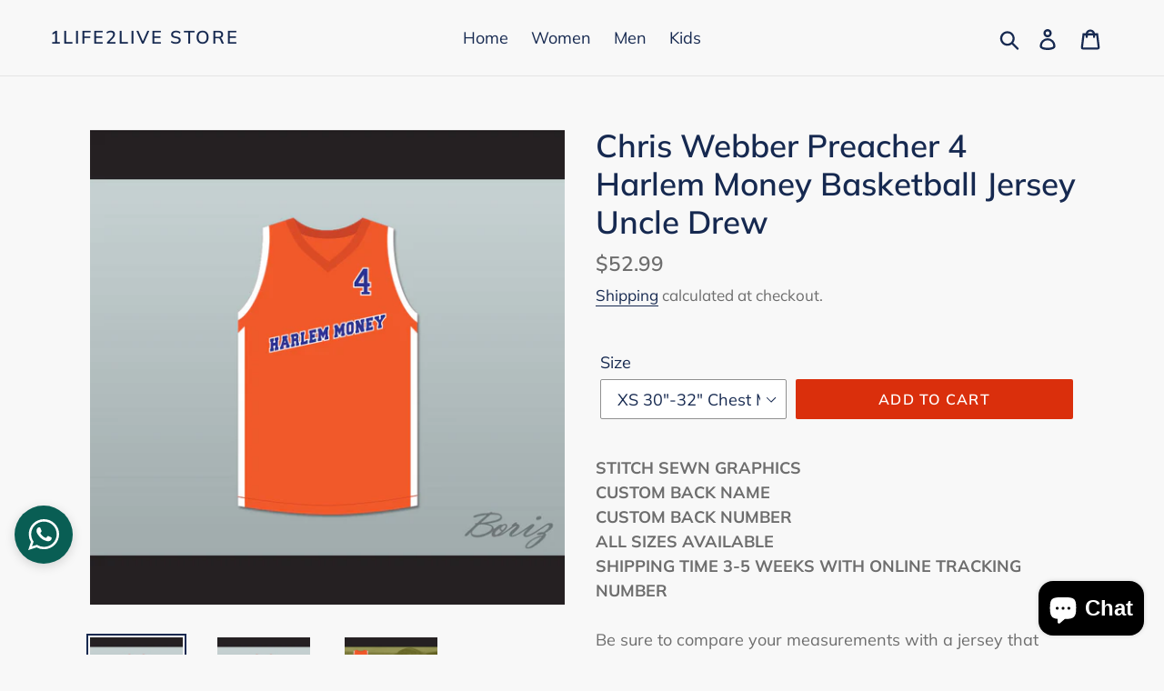

--- FILE ---
content_type: text/html; charset=utf-8
request_url: https://1life2liveshop.com/products/chris-webber-preacher-4-harlem-money-basketball-jersey-uncle-drew
body_size: 25562
content:
<!doctype html>
<!--[if IE 9]> <html class="ie9 no-js" lang="en"> <![endif]-->
<!--[if (gt IE 9)|!(IE)]><!--> <html class="no-js" lang="en"> <!--<![endif]-->
<head><!-- Google Verification Tag - Start --><meta name="google-site-verification" content="-FKCWWEaOtsmEPO596RmgFkTX-Iui4RGjjZoTQVEYL8" /><!-- Google Verification Tag - End -->
  <meta charset="utf-8">
  <meta http-equiv="X-UA-Compatible" content="IE=edge,chrome=1">
  <meta name="viewport" content="width=device-width,initial-scale=1">
  <meta name="theme-color" content="#da2f0c">
  <link rel="canonical" href="https://1life2liveshop.com/products/chris-webber-preacher-4-harlem-money-basketball-jersey-uncle-drew"><title>Chris Webber Preacher 4 Harlem Money Basketball Jersey Uncle Drew
&ndash; 1life2live Store</title><meta name="description" content="Chris Webber Preacher 4 Harlem Money Basketball Jersey Uncle Drew"><!-- /snippets/social-meta-tags.liquid -->




<meta property="og:site_name" content="1life2live Store">
<meta property="og:url" content="https://1life2liveshop.com/products/chris-webber-preacher-4-harlem-money-basketball-jersey-uncle-drew">
<meta property="og:title" content="Chris Webber Preacher 4 Harlem Money Basketball Jersey Uncle Drew">
<meta property="og:type" content="product">
<meta property="og:description" content="Chris Webber Preacher 4 Harlem Money Basketball Jersey Uncle Drew">

  <meta property="og:price:amount" content="52.99">
  <meta property="og:price:currency" content="USD">

<meta property="og:image" content="http://1life2liveshop.com/cdn/shop/products/Harlem_Money_Preacher_4_NN_1_1200x1200.jpg?v=1572411775"><meta property="og:image" content="http://1life2liveshop.com/cdn/shop/products/Harlem_Money_Preacher_4_NN_2_1200x1200.jpg?v=1572411775"><meta property="og:image" content="http://1life2liveshop.com/cdn/shop/products/Harlem_Money_Preacher_4_NN_3_1200x1200.jpg?v=1572411775">
<meta property="og:image:secure_url" content="https://1life2liveshop.com/cdn/shop/products/Harlem_Money_Preacher_4_NN_1_1200x1200.jpg?v=1572411775"><meta property="og:image:secure_url" content="https://1life2liveshop.com/cdn/shop/products/Harlem_Money_Preacher_4_NN_2_1200x1200.jpg?v=1572411775"><meta property="og:image:secure_url" content="https://1life2liveshop.com/cdn/shop/products/Harlem_Money_Preacher_4_NN_3_1200x1200.jpg?v=1572411775">


<meta name="twitter:card" content="summary_large_image">
<meta name="twitter:title" content="Chris Webber Preacher 4 Harlem Money Basketball Jersey Uncle Drew">
<meta name="twitter:description" content="Chris Webber Preacher 4 Harlem Money Basketball Jersey Uncle Drew">


  <link href="//1life2liveshop.com/cdn/shop/t/1/assets/theme.scss.css?v=25685872975133357701764169626" rel="stylesheet" type="text/css" media="all" />

  <script>
    var theme = {
      strings: {
        addToCart: "Add to cart",
        soldOut: "Sold out",
        unavailable: "Unavailable",
        regularPrice: "Regular price",
        sale: "Sale",
        showMore: "Show More",
        showLess: "Show Less",
        addressError: "Error looking up that address",
        addressNoResults: "No results for that address",
        addressQueryLimit: "You have exceeded the Google API usage limit. Consider upgrading to a \u003ca href=\"https:\/\/developers.google.com\/maps\/premium\/usage-limits\"\u003ePremium Plan\u003c\/a\u003e.",
        authError: "There was a problem authenticating your Google Maps account.",
        newWindow: "Opens in a new window.",
        external: "Opens external website.",
        newWindowExternal: "Opens external website in a new window."
      },
      moneyFormat: "${{amount}}"
    }

    document.documentElement.className = document.documentElement.className.replace('no-js', 'js');
  </script>

  <!--[if (lte IE 9) ]><script src="//1life2liveshop.com/cdn/shop/t/1/assets/match-media.min.js?v=22265819453975888031540542471" type="text/javascript"></script><![endif]--><!--[if (gt IE 9)|!(IE)]><!--><script src="//1life2liveshop.com/cdn/shop/t/1/assets/lazysizes.js?v=68441465964607740661540542470" async="async"></script><!--<![endif]-->
  <!--[if lte IE 9]><script src="//1life2liveshop.com/cdn/shop/t/1/assets/lazysizes.min.js?v=166"></script><![endif]-->

  <!--[if (gt IE 9)|!(IE)]><!--><script src="//1life2liveshop.com/cdn/shop/t/1/assets/vendor.js?v=121857302354663160541540542471" defer="defer"></script><!--<![endif]-->
  <!--[if lte IE 9]><script src="//1life2liveshop.com/cdn/shop/t/1/assets/vendor.js?v=121857302354663160541540542471"></script><![endif]-->

  <!--[if (gt IE 9)|!(IE)]><!--><script src="//1life2liveshop.com/cdn/shop/t/1/assets/theme.js?v=12513799077045517171639155182" defer="defer"></script><!--<![endif]-->
  <!--[if lte IE 9]><script src="//1life2liveshop.com/cdn/shop/t/1/assets/theme.js?v=12513799077045517171639155182"></script><![endif]-->

  <script>window.performance && window.performance.mark && window.performance.mark('shopify.content_for_header.start');</script><meta name="google-site-verification" content="WE_U3WEsi3KiaIqcq3BGXJ90XMixLksWdm4wfU7kBuI">
<meta id="shopify-digital-wallet" name="shopify-digital-wallet" content="/7132381273/digital_wallets/dialog">
<link rel="alternate" type="application/json+oembed" href="https://1life2liveshop.com/products/chris-webber-preacher-4-harlem-money-basketball-jersey-uncle-drew.oembed">
<script async="async" src="/checkouts/internal/preloads.js?locale=en-US"></script>
<script id="shopify-features" type="application/json">{"accessToken":"38d32872c826a03a844d567b61328a5b","betas":["rich-media-storefront-analytics"],"domain":"1life2liveshop.com","predictiveSearch":true,"shopId":7132381273,"locale":"en"}</script>
<script>var Shopify = Shopify || {};
Shopify.shop = "1life2live-store.myshopify.com";
Shopify.locale = "en";
Shopify.currency = {"active":"USD","rate":"1.0"};
Shopify.country = "US";
Shopify.theme = {"name":"Debut","id":41784967257,"schema_name":"Debut","schema_version":"10.0.1","theme_store_id":796,"role":"main"};
Shopify.theme.handle = "null";
Shopify.theme.style = {"id":null,"handle":null};
Shopify.cdnHost = "1life2liveshop.com/cdn";
Shopify.routes = Shopify.routes || {};
Shopify.routes.root = "/";</script>
<script type="module">!function(o){(o.Shopify=o.Shopify||{}).modules=!0}(window);</script>
<script>!function(o){function n(){var o=[];function n(){o.push(Array.prototype.slice.apply(arguments))}return n.q=o,n}var t=o.Shopify=o.Shopify||{};t.loadFeatures=n(),t.autoloadFeatures=n()}(window);</script>
<script id="shop-js-analytics" type="application/json">{"pageType":"product"}</script>
<script defer="defer" async type="module" src="//1life2liveshop.com/cdn/shopifycloud/shop-js/modules/v2/client.init-shop-cart-sync_BdyHc3Nr.en.esm.js"></script>
<script defer="defer" async type="module" src="//1life2liveshop.com/cdn/shopifycloud/shop-js/modules/v2/chunk.common_Daul8nwZ.esm.js"></script>
<script type="module">
  await import("//1life2liveshop.com/cdn/shopifycloud/shop-js/modules/v2/client.init-shop-cart-sync_BdyHc3Nr.en.esm.js");
await import("//1life2liveshop.com/cdn/shopifycloud/shop-js/modules/v2/chunk.common_Daul8nwZ.esm.js");

  window.Shopify.SignInWithShop?.initShopCartSync?.({"fedCMEnabled":true,"windoidEnabled":true});

</script>
<script id="__st">var __st={"a":7132381273,"offset":-43200,"reqid":"dcc97486-888a-4b3e-b0b9-8d4e6d4aa3ca-1768955004","pageurl":"1life2liveshop.com\/products\/chris-webber-preacher-4-harlem-money-basketball-jersey-uncle-drew","u":"e9d512e11e36","p":"product","rtyp":"product","rid":1994980884569};</script>
<script>window.ShopifyPaypalV4VisibilityTracking = true;</script>
<script id="captcha-bootstrap">!function(){'use strict';const t='contact',e='account',n='new_comment',o=[[t,t],['blogs',n],['comments',n],[t,'customer']],c=[[e,'customer_login'],[e,'guest_login'],[e,'recover_customer_password'],[e,'create_customer']],r=t=>t.map((([t,e])=>`form[action*='/${t}']:not([data-nocaptcha='true']) input[name='form_type'][value='${e}']`)).join(','),a=t=>()=>t?[...document.querySelectorAll(t)].map((t=>t.form)):[];function s(){const t=[...o],e=r(t);return a(e)}const i='password',u='form_key',d=['recaptcha-v3-token','g-recaptcha-response','h-captcha-response',i],f=()=>{try{return window.sessionStorage}catch{return}},m='__shopify_v',_=t=>t.elements[u];function p(t,e,n=!1){try{const o=window.sessionStorage,c=JSON.parse(o.getItem(e)),{data:r}=function(t){const{data:e,action:n}=t;return t[m]||n?{data:e,action:n}:{data:t,action:n}}(c);for(const[e,n]of Object.entries(r))t.elements[e]&&(t.elements[e].value=n);n&&o.removeItem(e)}catch(o){console.error('form repopulation failed',{error:o})}}const l='form_type',E='cptcha';function T(t){t.dataset[E]=!0}const w=window,h=w.document,L='Shopify',v='ce_forms',y='captcha';let A=!1;((t,e)=>{const n=(g='f06e6c50-85a8-45c8-87d0-21a2b65856fe',I='https://cdn.shopify.com/shopifycloud/storefront-forms-hcaptcha/ce_storefront_forms_captcha_hcaptcha.v1.5.2.iife.js',D={infoText:'Protected by hCaptcha',privacyText:'Privacy',termsText:'Terms'},(t,e,n)=>{const o=w[L][v],c=o.bindForm;if(c)return c(t,g,e,D).then(n);var r;o.q.push([[t,g,e,D],n]),r=I,A||(h.body.append(Object.assign(h.createElement('script'),{id:'captcha-provider',async:!0,src:r})),A=!0)});var g,I,D;w[L]=w[L]||{},w[L][v]=w[L][v]||{},w[L][v].q=[],w[L][y]=w[L][y]||{},w[L][y].protect=function(t,e){n(t,void 0,e),T(t)},Object.freeze(w[L][y]),function(t,e,n,w,h,L){const[v,y,A,g]=function(t,e,n){const i=e?o:[],u=t?c:[],d=[...i,...u],f=r(d),m=r(i),_=r(d.filter((([t,e])=>n.includes(e))));return[a(f),a(m),a(_),s()]}(w,h,L),I=t=>{const e=t.target;return e instanceof HTMLFormElement?e:e&&e.form},D=t=>v().includes(t);t.addEventListener('submit',(t=>{const e=I(t);if(!e)return;const n=D(e)&&!e.dataset.hcaptchaBound&&!e.dataset.recaptchaBound,o=_(e),c=g().includes(e)&&(!o||!o.value);(n||c)&&t.preventDefault(),c&&!n&&(function(t){try{if(!f())return;!function(t){const e=f();if(!e)return;const n=_(t);if(!n)return;const o=n.value;o&&e.removeItem(o)}(t);const e=Array.from(Array(32),(()=>Math.random().toString(36)[2])).join('');!function(t,e){_(t)||t.append(Object.assign(document.createElement('input'),{type:'hidden',name:u})),t.elements[u].value=e}(t,e),function(t,e){const n=f();if(!n)return;const o=[...t.querySelectorAll(`input[type='${i}']`)].map((({name:t})=>t)),c=[...d,...o],r={};for(const[a,s]of new FormData(t).entries())c.includes(a)||(r[a]=s);n.setItem(e,JSON.stringify({[m]:1,action:t.action,data:r}))}(t,e)}catch(e){console.error('failed to persist form',e)}}(e),e.submit())}));const S=(t,e)=>{t&&!t.dataset[E]&&(n(t,e.some((e=>e===t))),T(t))};for(const o of['focusin','change'])t.addEventListener(o,(t=>{const e=I(t);D(e)&&S(e,y())}));const B=e.get('form_key'),M=e.get(l),P=B&&M;t.addEventListener('DOMContentLoaded',(()=>{const t=y();if(P)for(const e of t)e.elements[l].value===M&&p(e,B);[...new Set([...A(),...v().filter((t=>'true'===t.dataset.shopifyCaptcha))])].forEach((e=>S(e,t)))}))}(h,new URLSearchParams(w.location.search),n,t,e,['guest_login'])})(!0,!0)}();</script>
<script integrity="sha256-4kQ18oKyAcykRKYeNunJcIwy7WH5gtpwJnB7kiuLZ1E=" data-source-attribution="shopify.loadfeatures" defer="defer" src="//1life2liveshop.com/cdn/shopifycloud/storefront/assets/storefront/load_feature-a0a9edcb.js" crossorigin="anonymous"></script>
<script data-source-attribution="shopify.dynamic_checkout.dynamic.init">var Shopify=Shopify||{};Shopify.PaymentButton=Shopify.PaymentButton||{isStorefrontPortableWallets:!0,init:function(){window.Shopify.PaymentButton.init=function(){};var t=document.createElement("script");t.src="https://1life2liveshop.com/cdn/shopifycloud/portable-wallets/latest/portable-wallets.en.js",t.type="module",document.head.appendChild(t)}};
</script>
<script data-source-attribution="shopify.dynamic_checkout.buyer_consent">
  function portableWalletsHideBuyerConsent(e){var t=document.getElementById("shopify-buyer-consent"),n=document.getElementById("shopify-subscription-policy-button");t&&n&&(t.classList.add("hidden"),t.setAttribute("aria-hidden","true"),n.removeEventListener("click",e))}function portableWalletsShowBuyerConsent(e){var t=document.getElementById("shopify-buyer-consent"),n=document.getElementById("shopify-subscription-policy-button");t&&n&&(t.classList.remove("hidden"),t.removeAttribute("aria-hidden"),n.addEventListener("click",e))}window.Shopify?.PaymentButton&&(window.Shopify.PaymentButton.hideBuyerConsent=portableWalletsHideBuyerConsent,window.Shopify.PaymentButton.showBuyerConsent=portableWalletsShowBuyerConsent);
</script>
<script data-source-attribution="shopify.dynamic_checkout.cart.bootstrap">document.addEventListener("DOMContentLoaded",(function(){function t(){return document.querySelector("shopify-accelerated-checkout-cart, shopify-accelerated-checkout")}if(t())Shopify.PaymentButton.init();else{new MutationObserver((function(e,n){t()&&(Shopify.PaymentButton.init(),n.disconnect())})).observe(document.body,{childList:!0,subtree:!0})}}));
</script>
<link id="shopify-accelerated-checkout-styles" rel="stylesheet" media="screen" href="https://1life2liveshop.com/cdn/shopifycloud/portable-wallets/latest/accelerated-checkout-backwards-compat.css" crossorigin="anonymous">
<style id="shopify-accelerated-checkout-cart">
        #shopify-buyer-consent {
  margin-top: 1em;
  display: inline-block;
  width: 100%;
}

#shopify-buyer-consent.hidden {
  display: none;
}

#shopify-subscription-policy-button {
  background: none;
  border: none;
  padding: 0;
  text-decoration: underline;
  font-size: inherit;
  cursor: pointer;
}

#shopify-subscription-policy-button::before {
  box-shadow: none;
}

      </style>

<script>window.performance && window.performance.mark && window.performance.mark('shopify.content_for_header.end');</script>
<script src="https://cdn.shopify.com/extensions/e8878072-2f6b-4e89-8082-94b04320908d/inbox-1254/assets/inbox-chat-loader.js" type="text/javascript" defer="defer"></script>
<link href="https://monorail-edge.shopifysvc.com" rel="dns-prefetch">
<script>(function(){if ("sendBeacon" in navigator && "performance" in window) {try {var session_token_from_headers = performance.getEntriesByType('navigation')[0].serverTiming.find(x => x.name == '_s').description;} catch {var session_token_from_headers = undefined;}var session_cookie_matches = document.cookie.match(/_shopify_s=([^;]*)/);var session_token_from_cookie = session_cookie_matches && session_cookie_matches.length === 2 ? session_cookie_matches[1] : "";var session_token = session_token_from_headers || session_token_from_cookie || "";function handle_abandonment_event(e) {var entries = performance.getEntries().filter(function(entry) {return /monorail-edge.shopifysvc.com/.test(entry.name);});if (!window.abandonment_tracked && entries.length === 0) {window.abandonment_tracked = true;var currentMs = Date.now();var navigation_start = performance.timing.navigationStart;var payload = {shop_id: 7132381273,url: window.location.href,navigation_start,duration: currentMs - navigation_start,session_token,page_type: "product"};window.navigator.sendBeacon("https://monorail-edge.shopifysvc.com/v1/produce", JSON.stringify({schema_id: "online_store_buyer_site_abandonment/1.1",payload: payload,metadata: {event_created_at_ms: currentMs,event_sent_at_ms: currentMs}}));}}window.addEventListener('pagehide', handle_abandonment_event);}}());</script>
<script id="web-pixels-manager-setup">(function e(e,d,r,n,o){if(void 0===o&&(o={}),!Boolean(null===(a=null===(i=window.Shopify)||void 0===i?void 0:i.analytics)||void 0===a?void 0:a.replayQueue)){var i,a;window.Shopify=window.Shopify||{};var t=window.Shopify;t.analytics=t.analytics||{};var s=t.analytics;s.replayQueue=[],s.publish=function(e,d,r){return s.replayQueue.push([e,d,r]),!0};try{self.performance.mark("wpm:start")}catch(e){}var l=function(){var e={modern:/Edge?\/(1{2}[4-9]|1[2-9]\d|[2-9]\d{2}|\d{4,})\.\d+(\.\d+|)|Firefox\/(1{2}[4-9]|1[2-9]\d|[2-9]\d{2}|\d{4,})\.\d+(\.\d+|)|Chrom(ium|e)\/(9{2}|\d{3,})\.\d+(\.\d+|)|(Maci|X1{2}).+ Version\/(15\.\d+|(1[6-9]|[2-9]\d|\d{3,})\.\d+)([,.]\d+|)( \(\w+\)|)( Mobile\/\w+|) Safari\/|Chrome.+OPR\/(9{2}|\d{3,})\.\d+\.\d+|(CPU[ +]OS|iPhone[ +]OS|CPU[ +]iPhone|CPU IPhone OS|CPU iPad OS)[ +]+(15[._]\d+|(1[6-9]|[2-9]\d|\d{3,})[._]\d+)([._]\d+|)|Android:?[ /-](13[3-9]|1[4-9]\d|[2-9]\d{2}|\d{4,})(\.\d+|)(\.\d+|)|Android.+Firefox\/(13[5-9]|1[4-9]\d|[2-9]\d{2}|\d{4,})\.\d+(\.\d+|)|Android.+Chrom(ium|e)\/(13[3-9]|1[4-9]\d|[2-9]\d{2}|\d{4,})\.\d+(\.\d+|)|SamsungBrowser\/([2-9]\d|\d{3,})\.\d+/,legacy:/Edge?\/(1[6-9]|[2-9]\d|\d{3,})\.\d+(\.\d+|)|Firefox\/(5[4-9]|[6-9]\d|\d{3,})\.\d+(\.\d+|)|Chrom(ium|e)\/(5[1-9]|[6-9]\d|\d{3,})\.\d+(\.\d+|)([\d.]+$|.*Safari\/(?![\d.]+ Edge\/[\d.]+$))|(Maci|X1{2}).+ Version\/(10\.\d+|(1[1-9]|[2-9]\d|\d{3,})\.\d+)([,.]\d+|)( \(\w+\)|)( Mobile\/\w+|) Safari\/|Chrome.+OPR\/(3[89]|[4-9]\d|\d{3,})\.\d+\.\d+|(CPU[ +]OS|iPhone[ +]OS|CPU[ +]iPhone|CPU IPhone OS|CPU iPad OS)[ +]+(10[._]\d+|(1[1-9]|[2-9]\d|\d{3,})[._]\d+)([._]\d+|)|Android:?[ /-](13[3-9]|1[4-9]\d|[2-9]\d{2}|\d{4,})(\.\d+|)(\.\d+|)|Mobile Safari.+OPR\/([89]\d|\d{3,})\.\d+\.\d+|Android.+Firefox\/(13[5-9]|1[4-9]\d|[2-9]\d{2}|\d{4,})\.\d+(\.\d+|)|Android.+Chrom(ium|e)\/(13[3-9]|1[4-9]\d|[2-9]\d{2}|\d{4,})\.\d+(\.\d+|)|Android.+(UC? ?Browser|UCWEB|U3)[ /]?(15\.([5-9]|\d{2,})|(1[6-9]|[2-9]\d|\d{3,})\.\d+)\.\d+|SamsungBrowser\/(5\.\d+|([6-9]|\d{2,})\.\d+)|Android.+MQ{2}Browser\/(14(\.(9|\d{2,})|)|(1[5-9]|[2-9]\d|\d{3,})(\.\d+|))(\.\d+|)|K[Aa][Ii]OS\/(3\.\d+|([4-9]|\d{2,})\.\d+)(\.\d+|)/},d=e.modern,r=e.legacy,n=navigator.userAgent;return n.match(d)?"modern":n.match(r)?"legacy":"unknown"}(),u="modern"===l?"modern":"legacy",c=(null!=n?n:{modern:"",legacy:""})[u],f=function(e){return[e.baseUrl,"/wpm","/b",e.hashVersion,"modern"===e.buildTarget?"m":"l",".js"].join("")}({baseUrl:d,hashVersion:r,buildTarget:u}),m=function(e){var d=e.version,r=e.bundleTarget,n=e.surface,o=e.pageUrl,i=e.monorailEndpoint;return{emit:function(e){var a=e.status,t=e.errorMsg,s=(new Date).getTime(),l=JSON.stringify({metadata:{event_sent_at_ms:s},events:[{schema_id:"web_pixels_manager_load/3.1",payload:{version:d,bundle_target:r,page_url:o,status:a,surface:n,error_msg:t},metadata:{event_created_at_ms:s}}]});if(!i)return console&&console.warn&&console.warn("[Web Pixels Manager] No Monorail endpoint provided, skipping logging."),!1;try{return self.navigator.sendBeacon.bind(self.navigator)(i,l)}catch(e){}var u=new XMLHttpRequest;try{return u.open("POST",i,!0),u.setRequestHeader("Content-Type","text/plain"),u.send(l),!0}catch(e){return console&&console.warn&&console.warn("[Web Pixels Manager] Got an unhandled error while logging to Monorail."),!1}}}}({version:r,bundleTarget:l,surface:e.surface,pageUrl:self.location.href,monorailEndpoint:e.monorailEndpoint});try{o.browserTarget=l,function(e){var d=e.src,r=e.async,n=void 0===r||r,o=e.onload,i=e.onerror,a=e.sri,t=e.scriptDataAttributes,s=void 0===t?{}:t,l=document.createElement("script"),u=document.querySelector("head"),c=document.querySelector("body");if(l.async=n,l.src=d,a&&(l.integrity=a,l.crossOrigin="anonymous"),s)for(var f in s)if(Object.prototype.hasOwnProperty.call(s,f))try{l.dataset[f]=s[f]}catch(e){}if(o&&l.addEventListener("load",o),i&&l.addEventListener("error",i),u)u.appendChild(l);else{if(!c)throw new Error("Did not find a head or body element to append the script");c.appendChild(l)}}({src:f,async:!0,onload:function(){if(!function(){var e,d;return Boolean(null===(d=null===(e=window.Shopify)||void 0===e?void 0:e.analytics)||void 0===d?void 0:d.initialized)}()){var d=window.webPixelsManager.init(e)||void 0;if(d){var r=window.Shopify.analytics;r.replayQueue.forEach((function(e){var r=e[0],n=e[1],o=e[2];d.publishCustomEvent(r,n,o)})),r.replayQueue=[],r.publish=d.publishCustomEvent,r.visitor=d.visitor,r.initialized=!0}}},onerror:function(){return m.emit({status:"failed",errorMsg:"".concat(f," has failed to load")})},sri:function(e){var d=/^sha384-[A-Za-z0-9+/=]+$/;return"string"==typeof e&&d.test(e)}(c)?c:"",scriptDataAttributes:o}),m.emit({status:"loading"})}catch(e){m.emit({status:"failed",errorMsg:(null==e?void 0:e.message)||"Unknown error"})}}})({shopId: 7132381273,storefrontBaseUrl: "https://1life2liveshop.com",extensionsBaseUrl: "https://extensions.shopifycdn.com/cdn/shopifycloud/web-pixels-manager",monorailEndpoint: "https://monorail-edge.shopifysvc.com/unstable/produce_batch",surface: "storefront-renderer",enabledBetaFlags: ["2dca8a86"],webPixelsConfigList: [{"id":"421822553","configuration":"{\"config\":\"{\\\"pixel_id\\\":\\\"AW-754728095\\\",\\\"target_country\\\":\\\"US\\\",\\\"gtag_events\\\":[{\\\"type\\\":\\\"search\\\",\\\"action_label\\\":\\\"AW-754728095\\\/gSKICILapJcBEJ_58OcC\\\"},{\\\"type\\\":\\\"begin_checkout\\\",\\\"action_label\\\":\\\"AW-754728095\\\/WIPYCP_ZpJcBEJ_58OcC\\\"},{\\\"type\\\":\\\"view_item\\\",\\\"action_label\\\":[\\\"AW-754728095\\\/PfGSCPnZpJcBEJ_58OcC\\\",\\\"MC-XW14GLW8R5\\\"]},{\\\"type\\\":\\\"purchase\\\",\\\"action_label\\\":[\\\"AW-754728095\\\/2qmvCPbZpJcBEJ_58OcC\\\",\\\"MC-XW14GLW8R5\\\"]},{\\\"type\\\":\\\"page_view\\\",\\\"action_label\\\":[\\\"AW-754728095\\\/uBFACM_WpJcBEJ_58OcC\\\",\\\"MC-XW14GLW8R5\\\"]},{\\\"type\\\":\\\"add_payment_info\\\",\\\"action_label\\\":\\\"AW-754728095\\\/ihq5CIXapJcBEJ_58OcC\\\"},{\\\"type\\\":\\\"add_to_cart\\\",\\\"action_label\\\":\\\"AW-754728095\\\/7XpYCPzZpJcBEJ_58OcC\\\"}],\\\"enable_monitoring_mode\\\":false}\"}","eventPayloadVersion":"v1","runtimeContext":"OPEN","scriptVersion":"b2a88bafab3e21179ed38636efcd8a93","type":"APP","apiClientId":1780363,"privacyPurposes":[],"dataSharingAdjustments":{"protectedCustomerApprovalScopes":["read_customer_address","read_customer_email","read_customer_name","read_customer_personal_data","read_customer_phone"]}},{"id":"shopify-app-pixel","configuration":"{}","eventPayloadVersion":"v1","runtimeContext":"STRICT","scriptVersion":"0450","apiClientId":"shopify-pixel","type":"APP","privacyPurposes":["ANALYTICS","MARKETING"]},{"id":"shopify-custom-pixel","eventPayloadVersion":"v1","runtimeContext":"LAX","scriptVersion":"0450","apiClientId":"shopify-pixel","type":"CUSTOM","privacyPurposes":["ANALYTICS","MARKETING"]}],isMerchantRequest: false,initData: {"shop":{"name":"1life2live Store","paymentSettings":{"currencyCode":"USD"},"myshopifyDomain":"1life2live-store.myshopify.com","countryCode":"PH","storefrontUrl":"https:\/\/1life2liveshop.com"},"customer":null,"cart":null,"checkout":null,"productVariants":[{"price":{"amount":52.99,"currencyCode":"USD"},"product":{"title":"Chris Webber Preacher 4 Harlem Money Basketball Jersey Uncle Drew","vendor":"1life2live Store","id":"1994980884569","untranslatedTitle":"Chris Webber Preacher 4 Harlem Money Basketball Jersey Uncle Drew","url":"\/products\/chris-webber-preacher-4-harlem-money-basketball-jersey-uncle-drew","type":""},"id":"20675241410649","image":{"src":"\/\/1life2liveshop.com\/cdn\/shop\/products\/Harlem_Money_Preacher_4_NN_1.jpg?v=1572411775"},"sku":"","title":"XS 30\"-32\" Chest Measurement (76-81 cm)","untranslatedTitle":"XS 30\"-32\" Chest Measurement (76-81 cm)"},{"price":{"amount":52.99,"currencyCode":"USD"},"product":{"title":"Chris Webber Preacher 4 Harlem Money Basketball Jersey Uncle Drew","vendor":"1life2live Store","id":"1994980884569","untranslatedTitle":"Chris Webber Preacher 4 Harlem Money Basketball Jersey Uncle Drew","url":"\/products\/chris-webber-preacher-4-harlem-money-basketball-jersey-uncle-drew","type":""},"id":"20675241443417","image":{"src":"\/\/1life2liveshop.com\/cdn\/shop\/products\/Harlem_Money_Preacher_4_NN_1.jpg?v=1572411775"},"sku":"","title":"S 34\"-36\" Chest Measurement (86-91 cm)","untranslatedTitle":"S 34\"-36\" Chest Measurement (86-91 cm)"},{"price":{"amount":52.99,"currencyCode":"USD"},"product":{"title":"Chris Webber Preacher 4 Harlem Money Basketball Jersey Uncle Drew","vendor":"1life2live Store","id":"1994980884569","untranslatedTitle":"Chris Webber Preacher 4 Harlem Money Basketball Jersey Uncle Drew","url":"\/products\/chris-webber-preacher-4-harlem-money-basketball-jersey-uncle-drew","type":""},"id":"20675241476185","image":{"src":"\/\/1life2liveshop.com\/cdn\/shop\/products\/Harlem_Money_Preacher_4_NN_1.jpg?v=1572411775"},"sku":"","title":"M 38\"-40\" Chest Measurement (97-102 cm)","untranslatedTitle":"M 38\"-40\" Chest Measurement (97-102 cm)"},{"price":{"amount":52.99,"currencyCode":"USD"},"product":{"title":"Chris Webber Preacher 4 Harlem Money Basketball Jersey Uncle Drew","vendor":"1life2live Store","id":"1994980884569","untranslatedTitle":"Chris Webber Preacher 4 Harlem Money Basketball Jersey Uncle Drew","url":"\/products\/chris-webber-preacher-4-harlem-money-basketball-jersey-uncle-drew","type":""},"id":"20675241508953","image":{"src":"\/\/1life2liveshop.com\/cdn\/shop\/products\/Harlem_Money_Preacher_4_NN_1.jpg?v=1572411775"},"sku":"","title":"L 42\"-44\" Chest Measurement (107-112 cm)","untranslatedTitle":"L 42\"-44\" Chest Measurement (107-112 cm)"},{"price":{"amount":52.99,"currencyCode":"USD"},"product":{"title":"Chris Webber Preacher 4 Harlem Money Basketball Jersey Uncle Drew","vendor":"1life2live Store","id":"1994980884569","untranslatedTitle":"Chris Webber Preacher 4 Harlem Money Basketball Jersey Uncle Drew","url":"\/products\/chris-webber-preacher-4-harlem-money-basketball-jersey-uncle-drew","type":""},"id":"20675241541721","image":{"src":"\/\/1life2liveshop.com\/cdn\/shop\/products\/Harlem_Money_Preacher_4_NN_1.jpg?v=1572411775"},"sku":"","title":"XL 46\"-48\" Chest Measurement (117-122 cm)","untranslatedTitle":"XL 46\"-48\" Chest Measurement (117-122 cm)"},{"price":{"amount":52.99,"currencyCode":"USD"},"product":{"title":"Chris Webber Preacher 4 Harlem Money Basketball Jersey Uncle Drew","vendor":"1life2live Store","id":"1994980884569","untranslatedTitle":"Chris Webber Preacher 4 Harlem Money Basketball Jersey Uncle Drew","url":"\/products\/chris-webber-preacher-4-harlem-money-basketball-jersey-uncle-drew","type":""},"id":"20675241574489","image":{"src":"\/\/1life2liveshop.com\/cdn\/shop\/products\/Harlem_Money_Preacher_4_NN_1.jpg?v=1572411775"},"sku":"","title":"2XL 50\"-52\" Chest Measurement (122-127 cm)","untranslatedTitle":"2XL 50\"-52\" Chest Measurement (122-127 cm)"},{"price":{"amount":52.99,"currencyCode":"USD"},"product":{"title":"Chris Webber Preacher 4 Harlem Money Basketball Jersey Uncle Drew","vendor":"1life2live Store","id":"1994980884569","untranslatedTitle":"Chris Webber Preacher 4 Harlem Money Basketball Jersey Uncle Drew","url":"\/products\/chris-webber-preacher-4-harlem-money-basketball-jersey-uncle-drew","type":""},"id":"20675241607257","image":{"src":"\/\/1life2liveshop.com\/cdn\/shop\/products\/Harlem_Money_Preacher_4_NN_1.jpg?v=1572411775"},"sku":"","title":"3XL 54\"-56\" Chest Measurement (127-132 cm)","untranslatedTitle":"3XL 54\"-56\" Chest Measurement (127-132 cm)"},{"price":{"amount":52.99,"currencyCode":"USD"},"product":{"title":"Chris Webber Preacher 4 Harlem Money Basketball Jersey Uncle Drew","vendor":"1life2live Store","id":"1994980884569","untranslatedTitle":"Chris Webber Preacher 4 Harlem Money Basketball Jersey Uncle Drew","url":"\/products\/chris-webber-preacher-4-harlem-money-basketball-jersey-uncle-drew","type":""},"id":"20675241672793","image":{"src":"\/\/1life2liveshop.com\/cdn\/shop\/products\/Harlem_Money_Preacher_4_NN_1.jpg?v=1572411775"},"sku":"","title":"4XL 58\"-60\" Chest Measurement (147- 152 cm)","untranslatedTitle":"4XL 58\"-60\" Chest Measurement (147- 152 cm)"},{"price":{"amount":52.99,"currencyCode":"USD"},"product":{"title":"Chris Webber Preacher 4 Harlem Money Basketball Jersey Uncle Drew","vendor":"1life2live Store","id":"1994980884569","untranslatedTitle":"Chris Webber Preacher 4 Harlem Money Basketball Jersey Uncle Drew","url":"\/products\/chris-webber-preacher-4-harlem-money-basketball-jersey-uncle-drew","type":""},"id":"20675241705561","image":{"src":"\/\/1life2liveshop.com\/cdn\/shop\/products\/Harlem_Money_Preacher_4_NN_1.jpg?v=1572411775"},"sku":"","title":"5XL 62\"-64\" Chest Measurement (157-162 cm)","untranslatedTitle":"5XL 62\"-64\" Chest Measurement (157-162 cm)"},{"price":{"amount":52.99,"currencyCode":"USD"},"product":{"title":"Chris Webber Preacher 4 Harlem Money Basketball Jersey Uncle Drew","vendor":"1life2live Store","id":"1994980884569","untranslatedTitle":"Chris Webber Preacher 4 Harlem Money Basketball Jersey Uncle Drew","url":"\/products\/chris-webber-preacher-4-harlem-money-basketball-jersey-uncle-drew","type":""},"id":"20675241738329","image":{"src":"\/\/1life2liveshop.com\/cdn\/shop\/products\/Harlem_Money_Preacher_4_NN_1.jpg?v=1572411775"},"sku":"","title":"6XL 66\"-68\" Chest Measurement (167-172 cm)","untranslatedTitle":"6XL 66\"-68\" Chest Measurement (167-172 cm)"}],"purchasingCompany":null},},"https://1life2liveshop.com/cdn","fcfee988w5aeb613cpc8e4bc33m6693e112",{"modern":"","legacy":""},{"shopId":"7132381273","storefrontBaseUrl":"https:\/\/1life2liveshop.com","extensionBaseUrl":"https:\/\/extensions.shopifycdn.com\/cdn\/shopifycloud\/web-pixels-manager","surface":"storefront-renderer","enabledBetaFlags":"[\"2dca8a86\"]","isMerchantRequest":"false","hashVersion":"fcfee988w5aeb613cpc8e4bc33m6693e112","publish":"custom","events":"[[\"page_viewed\",{}],[\"product_viewed\",{\"productVariant\":{\"price\":{\"amount\":52.99,\"currencyCode\":\"USD\"},\"product\":{\"title\":\"Chris Webber Preacher 4 Harlem Money Basketball Jersey Uncle Drew\",\"vendor\":\"1life2live Store\",\"id\":\"1994980884569\",\"untranslatedTitle\":\"Chris Webber Preacher 4 Harlem Money Basketball Jersey Uncle Drew\",\"url\":\"\/products\/chris-webber-preacher-4-harlem-money-basketball-jersey-uncle-drew\",\"type\":\"\"},\"id\":\"20675241410649\",\"image\":{\"src\":\"\/\/1life2liveshop.com\/cdn\/shop\/products\/Harlem_Money_Preacher_4_NN_1.jpg?v=1572411775\"},\"sku\":\"\",\"title\":\"XS 30\\\"-32\\\" Chest Measurement (76-81 cm)\",\"untranslatedTitle\":\"XS 30\\\"-32\\\" Chest Measurement (76-81 cm)\"}}]]"});</script><script>
  window.ShopifyAnalytics = window.ShopifyAnalytics || {};
  window.ShopifyAnalytics.meta = window.ShopifyAnalytics.meta || {};
  window.ShopifyAnalytics.meta.currency = 'USD';
  var meta = {"product":{"id":1994980884569,"gid":"gid:\/\/shopify\/Product\/1994980884569","vendor":"1life2live Store","type":"","handle":"chris-webber-preacher-4-harlem-money-basketball-jersey-uncle-drew","variants":[{"id":20675241410649,"price":5299,"name":"Chris Webber Preacher 4 Harlem Money Basketball Jersey Uncle Drew - XS 30\"-32\" Chest Measurement (76-81 cm)","public_title":"XS 30\"-32\" Chest Measurement (76-81 cm)","sku":""},{"id":20675241443417,"price":5299,"name":"Chris Webber Preacher 4 Harlem Money Basketball Jersey Uncle Drew - S 34\"-36\" Chest Measurement (86-91 cm)","public_title":"S 34\"-36\" Chest Measurement (86-91 cm)","sku":""},{"id":20675241476185,"price":5299,"name":"Chris Webber Preacher 4 Harlem Money Basketball Jersey Uncle Drew - M 38\"-40\" Chest Measurement (97-102 cm)","public_title":"M 38\"-40\" Chest Measurement (97-102 cm)","sku":""},{"id":20675241508953,"price":5299,"name":"Chris Webber Preacher 4 Harlem Money Basketball Jersey Uncle Drew - L 42\"-44\" Chest Measurement (107-112 cm)","public_title":"L 42\"-44\" Chest Measurement (107-112 cm)","sku":""},{"id":20675241541721,"price":5299,"name":"Chris Webber Preacher 4 Harlem Money Basketball Jersey Uncle Drew - XL 46\"-48\" Chest Measurement (117-122 cm)","public_title":"XL 46\"-48\" Chest Measurement (117-122 cm)","sku":""},{"id":20675241574489,"price":5299,"name":"Chris Webber Preacher 4 Harlem Money Basketball Jersey Uncle Drew - 2XL 50\"-52\" Chest Measurement (122-127 cm)","public_title":"2XL 50\"-52\" Chest Measurement (122-127 cm)","sku":""},{"id":20675241607257,"price":5299,"name":"Chris Webber Preacher 4 Harlem Money Basketball Jersey Uncle Drew - 3XL 54\"-56\" Chest Measurement (127-132 cm)","public_title":"3XL 54\"-56\" Chest Measurement (127-132 cm)","sku":""},{"id":20675241672793,"price":5299,"name":"Chris Webber Preacher 4 Harlem Money Basketball Jersey Uncle Drew - 4XL 58\"-60\" Chest Measurement (147- 152 cm)","public_title":"4XL 58\"-60\" Chest Measurement (147- 152 cm)","sku":""},{"id":20675241705561,"price":5299,"name":"Chris Webber Preacher 4 Harlem Money Basketball Jersey Uncle Drew - 5XL 62\"-64\" Chest Measurement (157-162 cm)","public_title":"5XL 62\"-64\" Chest Measurement (157-162 cm)","sku":""},{"id":20675241738329,"price":5299,"name":"Chris Webber Preacher 4 Harlem Money Basketball Jersey Uncle Drew - 6XL 66\"-68\" Chest Measurement (167-172 cm)","public_title":"6XL 66\"-68\" Chest Measurement (167-172 cm)","sku":""}],"remote":false},"page":{"pageType":"product","resourceType":"product","resourceId":1994980884569,"requestId":"dcc97486-888a-4b3e-b0b9-8d4e6d4aa3ca-1768955004"}};
  for (var attr in meta) {
    window.ShopifyAnalytics.meta[attr] = meta[attr];
  }
</script>
<script class="analytics">
  (function () {
    var customDocumentWrite = function(content) {
      var jquery = null;

      if (window.jQuery) {
        jquery = window.jQuery;
      } else if (window.Checkout && window.Checkout.$) {
        jquery = window.Checkout.$;
      }

      if (jquery) {
        jquery('body').append(content);
      }
    };

    var hasLoggedConversion = function(token) {
      if (token) {
        return document.cookie.indexOf('loggedConversion=' + token) !== -1;
      }
      return false;
    }

    var setCookieIfConversion = function(token) {
      if (token) {
        var twoMonthsFromNow = new Date(Date.now());
        twoMonthsFromNow.setMonth(twoMonthsFromNow.getMonth() + 2);

        document.cookie = 'loggedConversion=' + token + '; expires=' + twoMonthsFromNow;
      }
    }

    var trekkie = window.ShopifyAnalytics.lib = window.trekkie = window.trekkie || [];
    if (trekkie.integrations) {
      return;
    }
    trekkie.methods = [
      'identify',
      'page',
      'ready',
      'track',
      'trackForm',
      'trackLink'
    ];
    trekkie.factory = function(method) {
      return function() {
        var args = Array.prototype.slice.call(arguments);
        args.unshift(method);
        trekkie.push(args);
        return trekkie;
      };
    };
    for (var i = 0; i < trekkie.methods.length; i++) {
      var key = trekkie.methods[i];
      trekkie[key] = trekkie.factory(key);
    }
    trekkie.load = function(config) {
      trekkie.config = config || {};
      trekkie.config.initialDocumentCookie = document.cookie;
      var first = document.getElementsByTagName('script')[0];
      var script = document.createElement('script');
      script.type = 'text/javascript';
      script.onerror = function(e) {
        var scriptFallback = document.createElement('script');
        scriptFallback.type = 'text/javascript';
        scriptFallback.onerror = function(error) {
                var Monorail = {
      produce: function produce(monorailDomain, schemaId, payload) {
        var currentMs = new Date().getTime();
        var event = {
          schema_id: schemaId,
          payload: payload,
          metadata: {
            event_created_at_ms: currentMs,
            event_sent_at_ms: currentMs
          }
        };
        return Monorail.sendRequest("https://" + monorailDomain + "/v1/produce", JSON.stringify(event));
      },
      sendRequest: function sendRequest(endpointUrl, payload) {
        // Try the sendBeacon API
        if (window && window.navigator && typeof window.navigator.sendBeacon === 'function' && typeof window.Blob === 'function' && !Monorail.isIos12()) {
          var blobData = new window.Blob([payload], {
            type: 'text/plain'
          });

          if (window.navigator.sendBeacon(endpointUrl, blobData)) {
            return true;
          } // sendBeacon was not successful

        } // XHR beacon

        var xhr = new XMLHttpRequest();

        try {
          xhr.open('POST', endpointUrl);
          xhr.setRequestHeader('Content-Type', 'text/plain');
          xhr.send(payload);
        } catch (e) {
          console.log(e);
        }

        return false;
      },
      isIos12: function isIos12() {
        return window.navigator.userAgent.lastIndexOf('iPhone; CPU iPhone OS 12_') !== -1 || window.navigator.userAgent.lastIndexOf('iPad; CPU OS 12_') !== -1;
      }
    };
    Monorail.produce('monorail-edge.shopifysvc.com',
      'trekkie_storefront_load_errors/1.1',
      {shop_id: 7132381273,
      theme_id: 41784967257,
      app_name: "storefront",
      context_url: window.location.href,
      source_url: "//1life2liveshop.com/cdn/s/trekkie.storefront.cd680fe47e6c39ca5d5df5f0a32d569bc48c0f27.min.js"});

        };
        scriptFallback.async = true;
        scriptFallback.src = '//1life2liveshop.com/cdn/s/trekkie.storefront.cd680fe47e6c39ca5d5df5f0a32d569bc48c0f27.min.js';
        first.parentNode.insertBefore(scriptFallback, first);
      };
      script.async = true;
      script.src = '//1life2liveshop.com/cdn/s/trekkie.storefront.cd680fe47e6c39ca5d5df5f0a32d569bc48c0f27.min.js';
      first.parentNode.insertBefore(script, first);
    };
    trekkie.load(
      {"Trekkie":{"appName":"storefront","development":false,"defaultAttributes":{"shopId":7132381273,"isMerchantRequest":null,"themeId":41784967257,"themeCityHash":"10235137858912480554","contentLanguage":"en","currency":"USD","eventMetadataId":"219cf454-e35f-4285-8720-753eb678edb8"},"isServerSideCookieWritingEnabled":true,"monorailRegion":"shop_domain","enabledBetaFlags":["65f19447"]},"Session Attribution":{},"S2S":{"facebookCapiEnabled":false,"source":"trekkie-storefront-renderer","apiClientId":580111}}
    );

    var loaded = false;
    trekkie.ready(function() {
      if (loaded) return;
      loaded = true;

      window.ShopifyAnalytics.lib = window.trekkie;

      var originalDocumentWrite = document.write;
      document.write = customDocumentWrite;
      try { window.ShopifyAnalytics.merchantGoogleAnalytics.call(this); } catch(error) {};
      document.write = originalDocumentWrite;

      window.ShopifyAnalytics.lib.page(null,{"pageType":"product","resourceType":"product","resourceId":1994980884569,"requestId":"dcc97486-888a-4b3e-b0b9-8d4e6d4aa3ca-1768955004","shopifyEmitted":true});

      var match = window.location.pathname.match(/checkouts\/(.+)\/(thank_you|post_purchase)/)
      var token = match? match[1]: undefined;
      if (!hasLoggedConversion(token)) {
        setCookieIfConversion(token);
        window.ShopifyAnalytics.lib.track("Viewed Product",{"currency":"USD","variantId":20675241410649,"productId":1994980884569,"productGid":"gid:\/\/shopify\/Product\/1994980884569","name":"Chris Webber Preacher 4 Harlem Money Basketball Jersey Uncle Drew - XS 30\"-32\" Chest Measurement (76-81 cm)","price":"52.99","sku":"","brand":"1life2live Store","variant":"XS 30\"-32\" Chest Measurement (76-81 cm)","category":"","nonInteraction":true,"remote":false},undefined,undefined,{"shopifyEmitted":true});
      window.ShopifyAnalytics.lib.track("monorail:\/\/trekkie_storefront_viewed_product\/1.1",{"currency":"USD","variantId":20675241410649,"productId":1994980884569,"productGid":"gid:\/\/shopify\/Product\/1994980884569","name":"Chris Webber Preacher 4 Harlem Money Basketball Jersey Uncle Drew - XS 30\"-32\" Chest Measurement (76-81 cm)","price":"52.99","sku":"","brand":"1life2live Store","variant":"XS 30\"-32\" Chest Measurement (76-81 cm)","category":"","nonInteraction":true,"remote":false,"referer":"https:\/\/1life2liveshop.com\/products\/chris-webber-preacher-4-harlem-money-basketball-jersey-uncle-drew"});
      }
    });


        var eventsListenerScript = document.createElement('script');
        eventsListenerScript.async = true;
        eventsListenerScript.src = "//1life2liveshop.com/cdn/shopifycloud/storefront/assets/shop_events_listener-3da45d37.js";
        document.getElementsByTagName('head')[0].appendChild(eventsListenerScript);

})();</script>
<script
  defer
  src="https://1life2liveshop.com/cdn/shopifycloud/perf-kit/shopify-perf-kit-3.0.4.min.js"
  data-application="storefront-renderer"
  data-shop-id="7132381273"
  data-render-region="gcp-us-central1"
  data-page-type="product"
  data-theme-instance-id="41784967257"
  data-theme-name="Debut"
  data-theme-version="10.0.1"
  data-monorail-region="shop_domain"
  data-resource-timing-sampling-rate="10"
  data-shs="true"
  data-shs-beacon="true"
  data-shs-export-with-fetch="true"
  data-shs-logs-sample-rate="1"
  data-shs-beacon-endpoint="https://1life2liveshop.com/api/collect"
></script>
</head>

<body class="template-product">

  <a class="in-page-link visually-hidden skip-link" href="#MainContent">Skip to content</a>

  <div id="SearchDrawer" class="search-bar drawer drawer--top" role="dialog" aria-modal="true" aria-label="Search">
    <div class="search-bar__table">
      <div class="search-bar__table-cell search-bar__form-wrapper">
        <form class="search search-bar__form" action="/search" method="get" role="search">
          <input class="search__input search-bar__input" type="search" name="q" value="" placeholder="Search" aria-label="Search">
          <button class="search-bar__submit search__submit btn--link" type="submit">
            <svg aria-hidden="true" focusable="false" role="presentation" class="icon icon-search" viewBox="0 0 37 40"><path d="M35.6 36l-9.8-9.8c4.1-5.4 3.6-13.2-1.3-18.1-5.4-5.4-14.2-5.4-19.7 0-5.4 5.4-5.4 14.2 0 19.7 2.6 2.6 6.1 4.1 9.8 4.1 3 0 5.9-1 8.3-2.8l9.8 9.8c.4.4.9.6 1.4.6s1-.2 1.4-.6c.9-.9.9-2.1.1-2.9zm-20.9-8.2c-2.6 0-5.1-1-7-2.9-3.9-3.9-3.9-10.1 0-14C9.6 9 12.2 8 14.7 8s5.1 1 7 2.9c3.9 3.9 3.9 10.1 0 14-1.9 1.9-4.4 2.9-7 2.9z"/></svg>
            <span class="icon__fallback-text">Submit</span>
          </button>
        </form>
      </div>
      <div class="search-bar__table-cell text-right">
        <button type="button" class="btn--link search-bar__close js-drawer-close">
          <svg aria-hidden="true" focusable="false" role="presentation" class="icon icon-close" viewBox="0 0 37 40"><path d="M21.3 23l11-11c.8-.8.8-2 0-2.8-.8-.8-2-.8-2.8 0l-11 11-11-11c-.8-.8-2-.8-2.8 0-.8.8-.8 2 0 2.8l11 11-11 11c-.8.8-.8 2 0 2.8.4.4.9.6 1.4.6s1-.2 1.4-.6l11-11 11 11c.4.4.9.6 1.4.6s1-.2 1.4-.6c.8-.8.8-2 0-2.8l-11-11z"/></svg>
          <span class="icon__fallback-text">Close search</span>
        </button>
      </div>
    </div>
  </div>

  <div id="shopify-section-header" class="shopify-section">

<div data-section-id="header" data-section-type="header-section">
  

  <header class="site-header border-bottom logo--left" role="banner">
    <div class="grid grid--no-gutters grid--table site-header__mobile-nav">
      

      <div class="grid__item medium-up--one-quarter logo-align--left">
        
        
          <div class="h2 site-header__logo">
        
          
            <a class="site-header__logo-link" href="/">1life2live Store</a>
          
        
          </div>
        
      </div>

      
        <nav class="grid__item medium-up--one-half small--hide" id="AccessibleNav" role="navigation">
          <ul class="site-nav list--inline " id="SiteNav">
  



    
      <li>
        <a href="/" class="site-nav__link site-nav__link--main">
          <span class="site-nav__label">Home</span>
        </a>
      </li>
    
  



    
      <li>
        <a href="/collections/women" class="site-nav__link site-nav__link--main">
          <span class="site-nav__label">Women</span>
        </a>
      </li>
    
  



    
      <li>
        <a href="/collections/men" class="site-nav__link site-nav__link--main">
          <span class="site-nav__label">Men</span>
        </a>
      </li>
    
  



    
      <li>
        <a href="/collections/kids" class="site-nav__link site-nav__link--main">
          <span class="site-nav__label">Kids</span>
        </a>
      </li>
    
  
</ul>

        </nav>
      

      <div class="grid__item medium-up--one-quarter text-right site-header__icons site-header__icons--plus">
        <div class="site-header__icons-wrapper">
          <div class="site-header__search site-header__icon">
            <form action="/search" method="get" class="search-header search" role="search">
  <input class="search-header__input search__input"
    type="search"
    name="q"
    placeholder="Search"
    aria-label="Search">
  <button class="search-header__submit search__submit btn--link site-header__icon" type="submit">
    <svg aria-hidden="true" focusable="false" role="presentation" class="icon icon-search" viewBox="0 0 37 40"><path d="M35.6 36l-9.8-9.8c4.1-5.4 3.6-13.2-1.3-18.1-5.4-5.4-14.2-5.4-19.7 0-5.4 5.4-5.4 14.2 0 19.7 2.6 2.6 6.1 4.1 9.8 4.1 3 0 5.9-1 8.3-2.8l9.8 9.8c.4.4.9.6 1.4.6s1-.2 1.4-.6c.9-.9.9-2.1.1-2.9zm-20.9-8.2c-2.6 0-5.1-1-7-2.9-3.9-3.9-3.9-10.1 0-14C9.6 9 12.2 8 14.7 8s5.1 1 7 2.9c3.9 3.9 3.9 10.1 0 14-1.9 1.9-4.4 2.9-7 2.9z"/></svg>
    <span class="icon__fallback-text">Submit</span>
  </button>
</form>

          </div>

          <button type="button" class="btn--link site-header__icon site-header__search-toggle js-drawer-open-top">
            <svg aria-hidden="true" focusable="false" role="presentation" class="icon icon-search" viewBox="0 0 37 40"><path d="M35.6 36l-9.8-9.8c4.1-5.4 3.6-13.2-1.3-18.1-5.4-5.4-14.2-5.4-19.7 0-5.4 5.4-5.4 14.2 0 19.7 2.6 2.6 6.1 4.1 9.8 4.1 3 0 5.9-1 8.3-2.8l9.8 9.8c.4.4.9.6 1.4.6s1-.2 1.4-.6c.9-.9.9-2.1.1-2.9zm-20.9-8.2c-2.6 0-5.1-1-7-2.9-3.9-3.9-3.9-10.1 0-14C9.6 9 12.2 8 14.7 8s5.1 1 7 2.9c3.9 3.9 3.9 10.1 0 14-1.9 1.9-4.4 2.9-7 2.9z"/></svg>
            <span class="icon__fallback-text">Search</span>
          </button>

          
            
              <a href="/account/login" class="site-header__icon site-header__account">
                <svg aria-hidden="true" focusable="false" role="presentation" class="icon icon-login" viewBox="0 0 28.33 37.68"><path d="M14.17 14.9a7.45 7.45 0 1 0-7.5-7.45 7.46 7.46 0 0 0 7.5 7.45zm0-10.91a3.45 3.45 0 1 1-3.5 3.46A3.46 3.46 0 0 1 14.17 4zM14.17 16.47A14.18 14.18 0 0 0 0 30.68c0 1.41.66 4 5.11 5.66a27.17 27.17 0 0 0 9.06 1.34c6.54 0 14.17-1.84 14.17-7a14.18 14.18 0 0 0-14.17-14.21zm0 17.21c-6.3 0-10.17-1.77-10.17-3a10.17 10.17 0 1 1 20.33 0c.01 1.23-3.86 3-10.16 3z"/></svg>
                <span class="icon__fallback-text">Log in</span>
              </a>
            
          

          <a href="/cart" class="site-header__icon site-header__cart">
            <svg aria-hidden="true" focusable="false" role="presentation" class="icon icon-cart" viewBox="0 0 37 40"><path d="M36.5 34.8L33.3 8h-5.9C26.7 3.9 23 .8 18.5.8S10.3 3.9 9.6 8H3.7L.5 34.8c-.2 1.5.4 2.4.9 3 .5.5 1.4 1.2 3.1 1.2h28c1.3 0 2.4-.4 3.1-1.3.7-.7 1-1.8.9-2.9zm-18-30c2.2 0 4.1 1.4 4.7 3.2h-9.5c.7-1.9 2.6-3.2 4.8-3.2zM4.5 35l2.8-23h2.2v3c0 1.1.9 2 2 2s2-.9 2-2v-3h10v3c0 1.1.9 2 2 2s2-.9 2-2v-3h2.2l2.8 23h-28z"/></svg>
            <span class="icon__fallback-text">Cart</span>
            
          </a>

          

          
            <button type="button" class="btn--link site-header__icon site-header__menu js-mobile-nav-toggle mobile-nav--open" aria-controls="MobileNav"  aria-expanded="false" aria-label="Menu">
              <svg aria-hidden="true" focusable="false" role="presentation" class="icon icon-hamburger" viewBox="0 0 37 40"><path d="M33.5 25h-30c-1.1 0-2-.9-2-2s.9-2 2-2h30c1.1 0 2 .9 2 2s-.9 2-2 2zm0-11.5h-30c-1.1 0-2-.9-2-2s.9-2 2-2h30c1.1 0 2 .9 2 2s-.9 2-2 2zm0 23h-30c-1.1 0-2-.9-2-2s.9-2 2-2h30c1.1 0 2 .9 2 2s-.9 2-2 2z"/></svg>
              <svg aria-hidden="true" focusable="false" role="presentation" class="icon icon-close" viewBox="0 0 37 40"><path d="M21.3 23l11-11c.8-.8.8-2 0-2.8-.8-.8-2-.8-2.8 0l-11 11-11-11c-.8-.8-2-.8-2.8 0-.8.8-.8 2 0 2.8l11 11-11 11c-.8.8-.8 2 0 2.8.4.4.9.6 1.4.6s1-.2 1.4-.6l11-11 11 11c.4.4.9.6 1.4.6s1-.2 1.4-.6c.8-.8.8-2 0-2.8l-11-11z"/></svg>
            </button>
          
        </div>

      </div>
    </div>

    <nav class="mobile-nav-wrapper medium-up--hide" role="navigation">
      <ul id="MobileNav" class="mobile-nav">
        
<li class="mobile-nav__item border-bottom">
            
              <a href="/" class="mobile-nav__link">
                <span class="mobile-nav__label">Home</span>
              </a>
            
          </li>
        
<li class="mobile-nav__item border-bottom">
            
              <a href="/collections/women" class="mobile-nav__link">
                <span class="mobile-nav__label">Women</span>
              </a>
            
          </li>
        
<li class="mobile-nav__item border-bottom">
            
              <a href="/collections/men" class="mobile-nav__link">
                <span class="mobile-nav__label">Men</span>
              </a>
            
          </li>
        
<li class="mobile-nav__item">
            
              <a href="/collections/kids" class="mobile-nav__link">
                <span class="mobile-nav__label">Kids</span>
              </a>
            
          </li>
        
        
      </ul>
    </nav>
  </header>

  
</div>



<script type="application/ld+json">
{
  "@context": "http://schema.org",
  "@type": "Organization",
  "name": "1life2live Store",
  
  "sameAs": [
    "",
    "",
    "",
    "",
    "",
    "",
    "",
    ""
  ],
  "url": "https://1life2liveshop.com"
}
</script>




</div>

  <div class="page-container" id="PageContainer">

    <main class="main-content js-focus-hidden" id="MainContent" role="main" tabindex="-1">
      

<div id="shopify-section-product-template" class="shopify-section"><div class="product-template__container page-width"
  id="ProductSection-product-template"
  data-section-id="product-template"
  data-section-type="product"
  data-enable-history-state="true"
>
  


  <div class="grid product-single">
    <div class="grid__item product-single__photos medium-up--one-half">
        
        
        
        
<style>
  
  
  @media screen and (min-width: 750px) { 
    #FeaturedImage-product-template-6411983913049 {
      max-width: 530px;
      max-height: 530.0px;
    }
    #FeaturedImageZoom-product-template-6411983913049-wrapper {
      max-width: 530px;
      max-height: 530.0px;
    }
   } 
  
  
    
    @media screen and (max-width: 749px) {
      #FeaturedImage-product-template-6411983913049 {
        max-width: 750px;
        max-height: 750px;
      }
      #FeaturedImageZoom-product-template-6411983913049-wrapper {
        max-width: 750px;
      }
    }
  
</style>


        <div id="FeaturedImageZoom-product-template-6411983913049-wrapper" class="product-single__photo-wrapper js">
          <div
          id="FeaturedImageZoom-product-template-6411983913049"
          style="padding-top:100.0%;"
          class="product-single__photo js-zoom-enabled product-single__photo--has-thumbnails"
          data-image-id="6411983913049"
           data-zoom="//1life2liveshop.com/cdn/shop/products/Harlem_Money_Preacher_4_NN_1_1024x1024@2x.jpg?v=1572411775">
            <img id="FeaturedImage-product-template-6411983913049"
                 class="feature-row__image product-featured-img lazyload"
                 src="//1life2liveshop.com/cdn/shop/products/Harlem_Money_Preacher_4_NN_1_300x300.jpg?v=1572411775"
                 data-src="//1life2liveshop.com/cdn/shop/products/Harlem_Money_Preacher_4_NN_1_{width}x.jpg?v=1572411775"
                 data-widths="[180, 360, 540, 720, 900, 1080, 1296, 1512, 1728, 2048]"
                 data-aspectratio="1.0"
                 data-sizes="auto"
                 tabindex="-1"
                 alt="Chris Webber Preacher 4 Harlem Money Basketball Jersey Uncle Drew">
          </div>
        </div>
      
        
        
        
        
<style>
  
  
  @media screen and (min-width: 750px) { 
    #FeaturedImage-product-template-6411983978585 {
      max-width: 530px;
      max-height: 530.0px;
    }
    #FeaturedImageZoom-product-template-6411983978585-wrapper {
      max-width: 530px;
      max-height: 530.0px;
    }
   } 
  
  
    
    @media screen and (max-width: 749px) {
      #FeaturedImage-product-template-6411983978585 {
        max-width: 750px;
        max-height: 750px;
      }
      #FeaturedImageZoom-product-template-6411983978585-wrapper {
        max-width: 750px;
      }
    }
  
</style>


        <div id="FeaturedImageZoom-product-template-6411983978585-wrapper" class="product-single__photo-wrapper js">
          <div
          id="FeaturedImageZoom-product-template-6411983978585"
          style="padding-top:100.0%;"
          class="product-single__photo js-zoom-enabled product-single__photo--has-thumbnails hide"
          data-image-id="6411983978585"
           data-zoom="//1life2liveshop.com/cdn/shop/products/Harlem_Money_Preacher_4_NN_2_1024x1024@2x.jpg?v=1572411775">
            <img id="FeaturedImage-product-template-6411983978585"
                 class="feature-row__image product-featured-img lazyload lazypreload"
                 src="//1life2liveshop.com/cdn/shop/products/Harlem_Money_Preacher_4_NN_2_300x300.jpg?v=1572411775"
                 data-src="//1life2liveshop.com/cdn/shop/products/Harlem_Money_Preacher_4_NN_2_{width}x.jpg?v=1572411775"
                 data-widths="[180, 360, 540, 720, 900, 1080, 1296, 1512, 1728, 2048]"
                 data-aspectratio="1.0"
                 data-sizes="auto"
                 tabindex="-1"
                 alt="Chris Webber Preacher 4 Harlem Money Basketball Jersey Uncle Drew">
          </div>
        </div>
      
        
        
        
        
<style>
  
  
  @media screen and (min-width: 750px) { 
    #FeaturedImage-product-template-6411984044121 {
      max-width: 530px;
      max-height: 530.0px;
    }
    #FeaturedImageZoom-product-template-6411984044121-wrapper {
      max-width: 530px;
      max-height: 530.0px;
    }
   } 
  
  
    
    @media screen and (max-width: 749px) {
      #FeaturedImage-product-template-6411984044121 {
        max-width: 750px;
        max-height: 750px;
      }
      #FeaturedImageZoom-product-template-6411984044121-wrapper {
        max-width: 750px;
      }
    }
  
</style>


        <div id="FeaturedImageZoom-product-template-6411984044121-wrapper" class="product-single__photo-wrapper js">
          <div
          id="FeaturedImageZoom-product-template-6411984044121"
          style="padding-top:100.0%;"
          class="product-single__photo js-zoom-enabled product-single__photo--has-thumbnails hide"
          data-image-id="6411984044121"
           data-zoom="//1life2liveshop.com/cdn/shop/products/Harlem_Money_Preacher_4_NN_3_1024x1024@2x.jpg?v=1572411775">
            <img id="FeaturedImage-product-template-6411984044121"
                 class="feature-row__image product-featured-img lazyload lazypreload"
                 src="//1life2liveshop.com/cdn/shop/products/Harlem_Money_Preacher_4_NN_3_300x300.jpg?v=1572411775"
                 data-src="//1life2liveshop.com/cdn/shop/products/Harlem_Money_Preacher_4_NN_3_{width}x.jpg?v=1572411775"
                 data-widths="[180, 360, 540, 720, 900, 1080, 1296, 1512, 1728, 2048]"
                 data-aspectratio="1.0"
                 data-sizes="auto"
                 tabindex="-1"
                 alt="Chris Webber Preacher 4 Harlem Money Basketball Jersey Uncle Drew">
          </div>
        </div>
      

      <noscript>
        
        <img src="//1life2liveshop.com/cdn/shop/products/Harlem_Money_Preacher_4_NN_1_530x@2x.jpg?v=1572411775" alt="Chris Webber Preacher 4 Harlem Money Basketball Jersey Uncle Drew" id="FeaturedImage-product-template" class="product-featured-img" style="max-width: 530px;">
      </noscript>

      
        

        <div class="thumbnails-wrapper">
          
          <ul class="grid grid--uniform product-single__thumbnails product-single__thumbnails-product-template">
            
              <li class="grid__item medium-up--one-quarter product-single__thumbnails-item js">
                <a href="//1life2liveshop.com/cdn/shop/products/Harlem_Money_Preacher_4_NN_1_1024x1024@2x.jpg?v=1572411775"
                   class="text-link product-single__thumbnail product-single__thumbnail--product-template"
                   data-thumbnail-id="6411983913049"
                   data-zoom="//1life2liveshop.com/cdn/shop/products/Harlem_Money_Preacher_4_NN_1_1024x1024@2x.jpg?v=1572411775">
                     <img class="product-single__thumbnail-image" src="//1life2liveshop.com/cdn/shop/products/Harlem_Money_Preacher_4_NN_1_110x110@2x.jpg?v=1572411775" alt="Load image into Gallery viewer, Chris Webber Preacher 4 Harlem Money Basketball Jersey Uncle Drew">
                </a>
              </li>
            
              <li class="grid__item medium-up--one-quarter product-single__thumbnails-item js">
                <a href="//1life2liveshop.com/cdn/shop/products/Harlem_Money_Preacher_4_NN_2_1024x1024@2x.jpg?v=1572411775"
                   class="text-link product-single__thumbnail product-single__thumbnail--product-template"
                   data-thumbnail-id="6411983978585"
                   data-zoom="//1life2liveshop.com/cdn/shop/products/Harlem_Money_Preacher_4_NN_2_1024x1024@2x.jpg?v=1572411775">
                     <img class="product-single__thumbnail-image" src="//1life2liveshop.com/cdn/shop/products/Harlem_Money_Preacher_4_NN_2_110x110@2x.jpg?v=1572411775" alt="Load image into Gallery viewer, Chris Webber Preacher 4 Harlem Money Basketball Jersey Uncle Drew">
                </a>
              </li>
            
              <li class="grid__item medium-up--one-quarter product-single__thumbnails-item js">
                <a href="//1life2liveshop.com/cdn/shop/products/Harlem_Money_Preacher_4_NN_3_1024x1024@2x.jpg?v=1572411775"
                   class="text-link product-single__thumbnail product-single__thumbnail--product-template"
                   data-thumbnail-id="6411984044121"
                   data-zoom="//1life2liveshop.com/cdn/shop/products/Harlem_Money_Preacher_4_NN_3_1024x1024@2x.jpg?v=1572411775">
                     <img class="product-single__thumbnail-image" src="//1life2liveshop.com/cdn/shop/products/Harlem_Money_Preacher_4_NN_3_110x110@2x.jpg?v=1572411775" alt="Load image into Gallery viewer, Chris Webber Preacher 4 Harlem Money Basketball Jersey Uncle Drew">
                </a>
              </li>
            
          </ul>
          
        </div>
      
    </div>

    <div class="grid__item medium-up--one-half">
      <div class="product-single__meta">

        <h1 class="product-single__title">Chris Webber Preacher 4 Harlem Money Basketball Jersey Uncle Drew</h1>

          <div class="product__price">
            <!-- snippet/product-price.liquid -->

<dl class="price" data-price>

  

  <div class="price__regular">
    <dt>
      <span class="visually-hidden visually-hidden--inline">Regular price</span>
    </dt>
    <dd>
      <span class="price-item price-item--regular" data-regular-price>
        
          
            $52.99
          
        
      </span>
    </dd>
  </div>
  <div class="price__sale">
    <dt>
      <span class="visually-hidden visually-hidden--inline">Sale price</span>
    </dt>
    <dd>
      <span class="price-item price-item--sale" data-sale-price>
        $52.99
      </span>
      <span class="price-item__label" aria-hidden="true">Sale</span>
    </dd>
  </div>
</dl>

          </div><div class="product__policies rte"><a href="/policies/shipping-policy">Shipping</a> calculated at checkout.
</div>

          

          <form method="post" action="/cart/add" id="product_form_1994980884569" accept-charset="UTF-8" class="product-form product-form-product-template
" enctype="multipart/form-data" novalidate="novalidate"><input type="hidden" name="form_type" value="product" /><input type="hidden" name="utf8" value="✓" />
            
              
                <div class="selector-wrapper js product-form__item">
                  <label for="SingleOptionSelector-0">
                    Size
                  </label>
                  <select class="single-option-selector single-option-selector-product-template product-form__input" id="SingleOptionSelector-0" data-index="option1">
                    
                      <option value="XS 30&quot;-32&quot; Chest Measurement (76-81 cm)" selected="selected">XS 30"-32" Chest Measurement (76-81 cm)</option>
                    
                      <option value="S 34&quot;-36&quot; Chest Measurement (86-91 cm)">S 34"-36" Chest Measurement (86-91 cm)</option>
                    
                      <option value="M 38&quot;-40&quot; Chest Measurement (97-102 cm)">M 38"-40" Chest Measurement (97-102 cm)</option>
                    
                      <option value="L 42&quot;-44&quot; Chest Measurement (107-112 cm)">L 42"-44" Chest Measurement (107-112 cm)</option>
                    
                      <option value="XL 46&quot;-48&quot; Chest Measurement (117-122 cm)">XL 46"-48" Chest Measurement (117-122 cm)</option>
                    
                      <option value="2XL 50&quot;-52&quot; Chest Measurement (122-127 cm)">2XL 50"-52" Chest Measurement (122-127 cm)</option>
                    
                      <option value="3XL 54&quot;-56&quot; Chest Measurement (127-132 cm)">3XL 54"-56" Chest Measurement (127-132 cm)</option>
                    
                      <option value="4XL 58&quot;-60&quot; Chest Measurement (147- 152 cm)">4XL 58"-60" Chest Measurement (147- 152 cm)</option>
                    
                      <option value="5XL 62&quot;-64&quot; Chest Measurement (157-162 cm)">5XL 62"-64" Chest Measurement (157-162 cm)</option>
                    
                      <option value="6XL 66&quot;-68&quot; Chest Measurement (167-172 cm)">6XL 66"-68" Chest Measurement (167-172 cm)</option>
                    
                  </select>
                </div>
              
            

            <select name="id" id="ProductSelect-product-template" class="product-form__variants no-js">
              
                
                  <option  selected="selected"  value="20675241410649">
                    XS 30"-32" Chest Measurement (76-81 cm)
                  </option>
                
              
                
                  <option  value="20675241443417">
                    S 34"-36" Chest Measurement (86-91 cm)
                  </option>
                
              
                
                  <option  value="20675241476185">
                    M 38"-40" Chest Measurement (97-102 cm)
                  </option>
                
              
                
                  <option  value="20675241508953">
                    L 42"-44" Chest Measurement (107-112 cm)
                  </option>
                
              
                
                  <option  value="20675241541721">
                    XL 46"-48" Chest Measurement (117-122 cm)
                  </option>
                
              
                
                  <option  value="20675241574489">
                    2XL 50"-52" Chest Measurement (122-127 cm)
                  </option>
                
              
                
                  <option  value="20675241607257">
                    3XL 54"-56" Chest Measurement (127-132 cm)
                  </option>
                
              
                
                  <option  value="20675241672793">
                    4XL 58"-60" Chest Measurement (147- 152 cm)
                  </option>
                
              
                
                  <option  value="20675241705561">
                    5XL 62"-64" Chest Measurement (157-162 cm)
                  </option>
                
              
                
                  <option  value="20675241738329">
                    6XL 66"-68" Chest Measurement (167-172 cm)
                  </option>
                
              
            </select>

            
            <div class="product-form__item product-form__item--submit">
              <button type="submit" name="add" id="AddToCart-product-template"  class="btn product-form__cart-submit">
                <span id="AddToCartText-product-template">
                  
                    Add to cart
                  
                </span>
              </button>
              
            </div>
          <input type="hidden" name="product-id" value="1994980884569" /><input type="hidden" name="section-id" value="product-template" /></form>
        </div><p class="visually-hidden" data-product-status
          aria-live="polite"
          role="status"
        ></p>

        <div class="product-single__description rte">
          <p><strong>STITCH SEWN GRAPHICS <br> CUSTOM BACK NAME<br> CUSTOM BACK NUMBER<br> ALL SIZES AVAILABLE<br> SHIPPING TIME 3-5 WEEKS WITH ONLINE TRACKING NUMBER</strong><br><br> Be sure to compare your measurements with a jersey that already fits you.<br><br> Please consider ordering a larger size, if you prefer a loose fitting jersey.<br><br> <strong>HOW TO CALCULATE CHEST SIZE:</strong><br><br> Width of your Chest plus Width of your Back plus 4 to 6 inches to account for space for a loose fit.<br><br> Example: 18" wide chest plus 18" wide back plus 4" of space, would be a size 40".<br><br> <strong>SIZE CHART CHEST </strong><br> XS 30"-32" Chest Measurement (76-81 cm)<br> S 34"-36" Chest Measurement (86-91 cm)<br> M 38"-40" Chest Measurement (97-102 cm)<br> L 42"-44" Chest Measurement (107-112 cm)<br> XL 46"-48" Chest Measurement (117-122 cm)<br> 2XL 50"-52" Chest Measurement (122-127 cm)<br> 3XL 54"-56" Chest Measurement (127-132 cm)<br> 4XL 58"-60" Chest Measurement (147- 152 cm)<br> 5XL 62"-64" Chest Measurement (157-162 cm)<br> 6XL 66"-68" Chest Measurement (167-172 cm)</p>
<p><img class="__mce_add_custom__" title="size-diagram-3.jpg" src="https://cdn10.bigcommerce.com/s-ufh6r9/product_images/uploaded_images/size-diagram-3.jpg?t=1424319003" alt="size-diagram-3.jpg" width="500" height="500"></p>
<br>
<p><br> <br><strong>2XL 50"-52" Chest Measurement (122-127 cm) is the default size, if no size is specified.</strong><br>  <br><br> <br><strong>PLEASE PUT NAME AND BACK NUMBER INFORMATION IN THE NOTES</strong><br><br> <strong>PLEASE PUT CHEST MEASUREMENT AND B MEASUREMENTS IN THE NOTES</strong></p>
        </div>

        
          <!-- /snippets/social-sharing.liquid -->
<ul class="social-sharing">

  
    <li>
      <a target="_blank" href="//www.facebook.com/sharer.php?u=https://1life2liveshop.com/products/chris-webber-preacher-4-harlem-money-basketball-jersey-uncle-drew" class="btn btn--small btn--share share-facebook">
        <svg aria-hidden="true" focusable="false" role="presentation" class="icon icon-facebook" viewBox="0 0 20 20"><path fill="#444" d="M18.05.811q.439 0 .744.305t.305.744v16.637q0 .439-.305.744t-.744.305h-4.732v-7.221h2.415l.342-2.854h-2.757v-1.83q0-.659.293-1t1.073-.342h1.488V3.762q-.976-.098-2.171-.098-1.634 0-2.635.964t-1 2.72V9.47H7.951v2.854h2.415v7.221H1.413q-.439 0-.744-.305t-.305-.744V1.859q0-.439.305-.744T1.413.81H18.05z"/></svg>
        <span class="share-title" aria-hidden="true">Share</span>
        <span class="visually-hidden">Share on Facebook</span>
      </a>
    </li>
  

  
    <li>
      <a target="_blank" href="//twitter.com/share?text=Chris%20Webber%20Preacher%204%20Harlem%20Money%20Basketball%20Jersey%20Uncle%20Drew&amp;url=https://1life2liveshop.com/products/chris-webber-preacher-4-harlem-money-basketball-jersey-uncle-drew" class="btn btn--small btn--share share-twitter">
        <svg aria-hidden="true" focusable="false" role="presentation" class="icon icon-twitter" viewBox="0 0 20 20"><path fill="#444" d="M19.551 4.208q-.815 1.202-1.956 2.038 0 .082.02.255t.02.255q0 1.589-.469 3.179t-1.426 3.036-2.272 2.567-3.158 1.793-3.963.672q-3.301 0-6.031-1.773.571.041.937.041 2.751 0 4.911-1.671-1.284-.02-2.292-.784T2.456 11.85q.346.082.754.082.55 0 1.039-.163-1.365-.285-2.262-1.365T1.09 7.918v-.041q.774.408 1.773.448-.795-.53-1.263-1.396t-.469-1.864q0-1.019.509-1.997 1.487 1.854 3.596 2.924T9.81 7.184q-.143-.509-.143-.897 0-1.63 1.161-2.781t2.832-1.151q.815 0 1.569.326t1.284.917q1.345-.265 2.506-.958-.428 1.386-1.732 2.18 1.243-.163 2.262-.611z"/></svg>
        <span class="share-title" aria-hidden="true">Tweet</span>
        <span class="visually-hidden">Tweet on Twitter</span>
      </a>
    </li>
  

  
    <li>
      <a target="_blank" href="//pinterest.com/pin/create/button/?url=https://1life2liveshop.com/products/chris-webber-preacher-4-harlem-money-basketball-jersey-uncle-drew&amp;media=//1life2liveshop.com/cdn/shop/products/Harlem_Money_Preacher_4_NN_1_1024x1024.jpg?v=1572411775&amp;description=Chris%20Webber%20Preacher%204%20Harlem%20Money%20Basketball%20Jersey%20Uncle%20Drew" class="btn btn--small btn--share share-pinterest">
        <svg aria-hidden="true" focusable="false" role="presentation" class="icon icon-pinterest" viewBox="0 0 20 20"><path fill="#444" d="M9.958.811q1.903 0 3.635.744t2.988 2 2 2.988.744 3.635q0 2.537-1.256 4.696t-3.415 3.415-4.696 1.256q-1.39 0-2.659-.366.707-1.147.951-2.025l.659-2.561q.244.463.903.817t1.39.354q1.464 0 2.622-.842t1.793-2.305.634-3.293q0-2.171-1.671-3.769t-4.257-1.598q-1.586 0-2.903.537T5.298 5.897 4.066 7.775t-.427 2.037q0 1.268.476 2.22t1.427 1.342q.171.073.293.012t.171-.232q.171-.61.195-.756.098-.268-.122-.512-.634-.707-.634-1.83 0-1.854 1.281-3.183t3.354-1.329q1.83 0 2.854 1t1.025 2.61q0 1.342-.366 2.476t-1.049 1.817-1.561.683q-.732 0-1.195-.537t-.293-1.269q.098-.342.256-.878t.268-.915.207-.817.098-.732q0-.61-.317-1t-.927-.39q-.756 0-1.269.695t-.512 1.744q0 .39.061.756t.134.537l.073.171q-1 4.342-1.22 5.098-.195.927-.146 2.171-2.513-1.122-4.062-3.44T.59 10.177q0-3.879 2.744-6.623T9.957.81z"/></svg>
        <span class="share-title" aria-hidden="true">Pin it</span>
        <span class="visually-hidden">Pin on Pinterest</span>
      </a>
    </li>
  

</ul>

        
    </div>
  </div>
</div>




  <script type="application/json" id="ProductJson-product-template">
    {"id":1994980884569,"title":"Chris Webber Preacher 4 Harlem Money Basketball Jersey Uncle Drew","handle":"chris-webber-preacher-4-harlem-money-basketball-jersey-uncle-drew","description":"\u003cp\u003e\u003cstrong\u003eSTITCH SEWN GRAPHICS \u003cbr\u003e CUSTOM BACK NAME\u003cbr\u003e CUSTOM BACK NUMBER\u003cbr\u003e ALL SIZES AVAILABLE\u003cbr\u003e SHIPPING TIME 3-5 WEEKS WITH ONLINE TRACKING NUMBER\u003c\/strong\u003e\u003cbr\u003e\u003cbr\u003e Be sure to compare your measurements with a jersey that already fits you.\u003cbr\u003e\u003cbr\u003e Please consider ordering a larger size, if you prefer a loose fitting jersey.\u003cbr\u003e\u003cbr\u003e \u003cstrong\u003eHOW TO CALCULATE CHEST SIZE:\u003c\/strong\u003e\u003cbr\u003e\u003cbr\u003e Width of your Chest plus Width of your Back plus 4 to 6 inches to account for space for a loose fit.\u003cbr\u003e\u003cbr\u003e Example: 18\" wide chest plus 18\" wide back plus 4\" of space, would be a size 40\".\u003cbr\u003e\u003cbr\u003e \u003cstrong\u003eSIZE CHART CHEST \u003c\/strong\u003e\u003cbr\u003e XS 30\"-32\" Chest Measurement (76-81 cm)\u003cbr\u003e S 34\"-36\" Chest Measurement (86-91 cm)\u003cbr\u003e M 38\"-40\" Chest Measurement (97-102 cm)\u003cbr\u003e L 42\"-44\" Chest Measurement (107-112 cm)\u003cbr\u003e XL 46\"-48\" Chest Measurement (117-122 cm)\u003cbr\u003e 2XL 50\"-52\" Chest Measurement (122-127 cm)\u003cbr\u003e 3XL 54\"-56\" Chest Measurement (127-132 cm)\u003cbr\u003e 4XL 58\"-60\" Chest Measurement (147- 152 cm)\u003cbr\u003e 5XL 62\"-64\" Chest Measurement (157-162 cm)\u003cbr\u003e 6XL 66\"-68\" Chest Measurement (167-172 cm)\u003c\/p\u003e\n\u003cp\u003e\u003cimg class=\"__mce_add_custom__\" title=\"size-diagram-3.jpg\" src=\"https:\/\/cdn10.bigcommerce.com\/s-ufh6r9\/product_images\/uploaded_images\/size-diagram-3.jpg?t=1424319003\" alt=\"size-diagram-3.jpg\" width=\"500\" height=\"500\"\u003e\u003c\/p\u003e\n\u003cbr\u003e\n\u003cp\u003e\u003cbr\u003e \u003cbr\u003e\u003cstrong\u003e2XL 50\"-52\" Chest Measurement (122-127 cm) is the default size, if no size is specified.\u003c\/strong\u003e\u003cbr\u003e  \u003cbr\u003e\u003cbr\u003e \u003cbr\u003e\u003cstrong\u003ePLEASE PUT NAME AND BACK NUMBER INFORMATION IN THE NOTES\u003c\/strong\u003e\u003cbr\u003e\u003cbr\u003e \u003cstrong\u003ePLEASE PUT CHEST MEASUREMENT AND B MEASUREMENTS IN THE NOTES\u003c\/strong\u003e\u003c\/p\u003e","published_at":"2018-12-15T14:15:17-12:00","created_at":"2019-02-15T15:06:51-12:00","vendor":"1life2live Store","type":"","tags":["4","Basketball","Chris","Drew","Harlem","Jersey","Money","Preacher","Uncle","Webber"],"price":5299,"price_min":5299,"price_max":5299,"available":true,"price_varies":false,"compare_at_price":null,"compare_at_price_min":0,"compare_at_price_max":0,"compare_at_price_varies":false,"variants":[{"id":20675241410649,"title":"XS 30\"-32\" Chest Measurement (76-81 cm)","option1":"XS 30\"-32\" Chest Measurement (76-81 cm)","option2":null,"option3":null,"sku":"","requires_shipping":true,"taxable":true,"featured_image":null,"available":true,"name":"Chris Webber Preacher 4 Harlem Money Basketball Jersey Uncle Drew - XS 30\"-32\" Chest Measurement (76-81 cm)","public_title":"XS 30\"-32\" Chest Measurement (76-81 cm)","options":["XS 30\"-32\" Chest Measurement (76-81 cm)"],"price":5299,"weight":0,"compare_at_price":null,"inventory_management":"shopify","barcode":"","requires_selling_plan":false,"selling_plan_allocations":[]},{"id":20675241443417,"title":"S 34\"-36\" Chest Measurement (86-91 cm)","option1":"S 34\"-36\" Chest Measurement (86-91 cm)","option2":null,"option3":null,"sku":"","requires_shipping":true,"taxable":true,"featured_image":null,"available":true,"name":"Chris Webber Preacher 4 Harlem Money Basketball Jersey Uncle Drew - S 34\"-36\" Chest Measurement (86-91 cm)","public_title":"S 34\"-36\" Chest Measurement (86-91 cm)","options":["S 34\"-36\" Chest Measurement (86-91 cm)"],"price":5299,"weight":0,"compare_at_price":null,"inventory_management":"shopify","barcode":"","requires_selling_plan":false,"selling_plan_allocations":[]},{"id":20675241476185,"title":"M 38\"-40\" Chest Measurement (97-102 cm)","option1":"M 38\"-40\" Chest Measurement (97-102 cm)","option2":null,"option3":null,"sku":"","requires_shipping":true,"taxable":true,"featured_image":null,"available":true,"name":"Chris Webber Preacher 4 Harlem Money Basketball Jersey Uncle Drew - M 38\"-40\" Chest Measurement (97-102 cm)","public_title":"M 38\"-40\" Chest Measurement (97-102 cm)","options":["M 38\"-40\" Chest Measurement (97-102 cm)"],"price":5299,"weight":0,"compare_at_price":null,"inventory_management":"shopify","barcode":"","requires_selling_plan":false,"selling_plan_allocations":[]},{"id":20675241508953,"title":"L 42\"-44\" Chest Measurement (107-112 cm)","option1":"L 42\"-44\" Chest Measurement (107-112 cm)","option2":null,"option3":null,"sku":"","requires_shipping":true,"taxable":true,"featured_image":null,"available":true,"name":"Chris Webber Preacher 4 Harlem Money Basketball Jersey Uncle Drew - L 42\"-44\" Chest Measurement (107-112 cm)","public_title":"L 42\"-44\" Chest Measurement (107-112 cm)","options":["L 42\"-44\" Chest Measurement (107-112 cm)"],"price":5299,"weight":0,"compare_at_price":null,"inventory_management":"shopify","barcode":"","requires_selling_plan":false,"selling_plan_allocations":[]},{"id":20675241541721,"title":"XL 46\"-48\" Chest Measurement (117-122 cm)","option1":"XL 46\"-48\" Chest Measurement (117-122 cm)","option2":null,"option3":null,"sku":"","requires_shipping":true,"taxable":true,"featured_image":null,"available":true,"name":"Chris Webber Preacher 4 Harlem Money Basketball Jersey Uncle Drew - XL 46\"-48\" Chest Measurement (117-122 cm)","public_title":"XL 46\"-48\" Chest Measurement (117-122 cm)","options":["XL 46\"-48\" Chest Measurement (117-122 cm)"],"price":5299,"weight":0,"compare_at_price":null,"inventory_management":"shopify","barcode":"","requires_selling_plan":false,"selling_plan_allocations":[]},{"id":20675241574489,"title":"2XL 50\"-52\" Chest Measurement (122-127 cm)","option1":"2XL 50\"-52\" Chest Measurement (122-127 cm)","option2":null,"option3":null,"sku":"","requires_shipping":true,"taxable":true,"featured_image":null,"available":true,"name":"Chris Webber Preacher 4 Harlem Money Basketball Jersey Uncle Drew - 2XL 50\"-52\" Chest Measurement (122-127 cm)","public_title":"2XL 50\"-52\" Chest Measurement (122-127 cm)","options":["2XL 50\"-52\" Chest Measurement (122-127 cm)"],"price":5299,"weight":0,"compare_at_price":null,"inventory_management":"shopify","barcode":"","requires_selling_plan":false,"selling_plan_allocations":[]},{"id":20675241607257,"title":"3XL 54\"-56\" Chest Measurement (127-132 cm)","option1":"3XL 54\"-56\" Chest Measurement (127-132 cm)","option2":null,"option3":null,"sku":"","requires_shipping":true,"taxable":true,"featured_image":null,"available":true,"name":"Chris Webber Preacher 4 Harlem Money Basketball Jersey Uncle Drew - 3XL 54\"-56\" Chest Measurement (127-132 cm)","public_title":"3XL 54\"-56\" Chest Measurement (127-132 cm)","options":["3XL 54\"-56\" Chest Measurement (127-132 cm)"],"price":5299,"weight":0,"compare_at_price":null,"inventory_management":"shopify","barcode":"","requires_selling_plan":false,"selling_plan_allocations":[]},{"id":20675241672793,"title":"4XL 58\"-60\" Chest Measurement (147- 152 cm)","option1":"4XL 58\"-60\" Chest Measurement (147- 152 cm)","option2":null,"option3":null,"sku":"","requires_shipping":true,"taxable":true,"featured_image":null,"available":true,"name":"Chris Webber Preacher 4 Harlem Money Basketball Jersey Uncle Drew - 4XL 58\"-60\" Chest Measurement (147- 152 cm)","public_title":"4XL 58\"-60\" Chest Measurement (147- 152 cm)","options":["4XL 58\"-60\" Chest Measurement (147- 152 cm)"],"price":5299,"weight":0,"compare_at_price":null,"inventory_management":"shopify","barcode":"","requires_selling_plan":false,"selling_plan_allocations":[]},{"id":20675241705561,"title":"5XL 62\"-64\" Chest Measurement (157-162 cm)","option1":"5XL 62\"-64\" Chest Measurement (157-162 cm)","option2":null,"option3":null,"sku":"","requires_shipping":true,"taxable":true,"featured_image":null,"available":true,"name":"Chris Webber Preacher 4 Harlem Money Basketball Jersey Uncle Drew - 5XL 62\"-64\" Chest Measurement (157-162 cm)","public_title":"5XL 62\"-64\" Chest Measurement (157-162 cm)","options":["5XL 62\"-64\" Chest Measurement (157-162 cm)"],"price":5299,"weight":0,"compare_at_price":null,"inventory_management":"shopify","barcode":"","requires_selling_plan":false,"selling_plan_allocations":[]},{"id":20675241738329,"title":"6XL 66\"-68\" Chest Measurement (167-172 cm)","option1":"6XL 66\"-68\" Chest Measurement (167-172 cm)","option2":null,"option3":null,"sku":"","requires_shipping":true,"taxable":true,"featured_image":null,"available":true,"name":"Chris Webber Preacher 4 Harlem Money Basketball Jersey Uncle Drew - 6XL 66\"-68\" Chest Measurement (167-172 cm)","public_title":"6XL 66\"-68\" Chest Measurement (167-172 cm)","options":["6XL 66\"-68\" Chest Measurement (167-172 cm)"],"price":5299,"weight":0,"compare_at_price":null,"inventory_management":"shopify","barcode":"","requires_selling_plan":false,"selling_plan_allocations":[]}],"images":["\/\/1life2liveshop.com\/cdn\/shop\/products\/Harlem_Money_Preacher_4_NN_1.jpg?v=1572411775","\/\/1life2liveshop.com\/cdn\/shop\/products\/Harlem_Money_Preacher_4_NN_2.jpg?v=1572411775","\/\/1life2liveshop.com\/cdn\/shop\/products\/Harlem_Money_Preacher_4_NN_3.jpg?v=1572411775"],"featured_image":"\/\/1life2liveshop.com\/cdn\/shop\/products\/Harlem_Money_Preacher_4_NN_1.jpg?v=1572411775","options":["Size"],"media":[{"alt":null,"id":1809653334105,"position":1,"preview_image":{"aspect_ratio":1.0,"height":1000,"width":1000,"src":"\/\/1life2liveshop.com\/cdn\/shop\/products\/Harlem_Money_Preacher_4_NN_1.jpg?v=1572411775"},"aspect_ratio":1.0,"height":1000,"media_type":"image","src":"\/\/1life2liveshop.com\/cdn\/shop\/products\/Harlem_Money_Preacher_4_NN_1.jpg?v=1572411775","width":1000},{"alt":null,"id":1809653366873,"position":2,"preview_image":{"aspect_ratio":1.0,"height":1000,"width":1000,"src":"\/\/1life2liveshop.com\/cdn\/shop\/products\/Harlem_Money_Preacher_4_NN_2.jpg?v=1572411775"},"aspect_ratio":1.0,"height":1000,"media_type":"image","src":"\/\/1life2liveshop.com\/cdn\/shop\/products\/Harlem_Money_Preacher_4_NN_2.jpg?v=1572411775","width":1000},{"alt":null,"id":1809653432409,"position":3,"preview_image":{"aspect_ratio":1.0,"height":1000,"width":1000,"src":"\/\/1life2liveshop.com\/cdn\/shop\/products\/Harlem_Money_Preacher_4_NN_3.jpg?v=1572411775"},"aspect_ratio":1.0,"height":1000,"media_type":"image","src":"\/\/1life2liveshop.com\/cdn\/shop\/products\/Harlem_Money_Preacher_4_NN_3.jpg?v=1572411775","width":1000}],"requires_selling_plan":false,"selling_plan_groups":[],"content":"\u003cp\u003e\u003cstrong\u003eSTITCH SEWN GRAPHICS \u003cbr\u003e CUSTOM BACK NAME\u003cbr\u003e CUSTOM BACK NUMBER\u003cbr\u003e ALL SIZES AVAILABLE\u003cbr\u003e SHIPPING TIME 3-5 WEEKS WITH ONLINE TRACKING NUMBER\u003c\/strong\u003e\u003cbr\u003e\u003cbr\u003e Be sure to compare your measurements with a jersey that already fits you.\u003cbr\u003e\u003cbr\u003e Please consider ordering a larger size, if you prefer a loose fitting jersey.\u003cbr\u003e\u003cbr\u003e \u003cstrong\u003eHOW TO CALCULATE CHEST SIZE:\u003c\/strong\u003e\u003cbr\u003e\u003cbr\u003e Width of your Chest plus Width of your Back plus 4 to 6 inches to account for space for a loose fit.\u003cbr\u003e\u003cbr\u003e Example: 18\" wide chest plus 18\" wide back plus 4\" of space, would be a size 40\".\u003cbr\u003e\u003cbr\u003e \u003cstrong\u003eSIZE CHART CHEST \u003c\/strong\u003e\u003cbr\u003e XS 30\"-32\" Chest Measurement (76-81 cm)\u003cbr\u003e S 34\"-36\" Chest Measurement (86-91 cm)\u003cbr\u003e M 38\"-40\" Chest Measurement (97-102 cm)\u003cbr\u003e L 42\"-44\" Chest Measurement (107-112 cm)\u003cbr\u003e XL 46\"-48\" Chest Measurement (117-122 cm)\u003cbr\u003e 2XL 50\"-52\" Chest Measurement (122-127 cm)\u003cbr\u003e 3XL 54\"-56\" Chest Measurement (127-132 cm)\u003cbr\u003e 4XL 58\"-60\" Chest Measurement (147- 152 cm)\u003cbr\u003e 5XL 62\"-64\" Chest Measurement (157-162 cm)\u003cbr\u003e 6XL 66\"-68\" Chest Measurement (167-172 cm)\u003c\/p\u003e\n\u003cp\u003e\u003cimg class=\"__mce_add_custom__\" title=\"size-diagram-3.jpg\" src=\"https:\/\/cdn10.bigcommerce.com\/s-ufh6r9\/product_images\/uploaded_images\/size-diagram-3.jpg?t=1424319003\" alt=\"size-diagram-3.jpg\" width=\"500\" height=\"500\"\u003e\u003c\/p\u003e\n\u003cbr\u003e\n\u003cp\u003e\u003cbr\u003e \u003cbr\u003e\u003cstrong\u003e2XL 50\"-52\" Chest Measurement (122-127 cm) is the default size, if no size is specified.\u003c\/strong\u003e\u003cbr\u003e  \u003cbr\u003e\u003cbr\u003e \u003cbr\u003e\u003cstrong\u003ePLEASE PUT NAME AND BACK NUMBER INFORMATION IN THE NOTES\u003c\/strong\u003e\u003cbr\u003e\u003cbr\u003e \u003cstrong\u003ePLEASE PUT CHEST MEASUREMENT AND B MEASUREMENTS IN THE NOTES\u003c\/strong\u003e\u003c\/p\u003e"}
  </script>





</div>

<script>
  // Override default values of shop.strings for each template.
  // Alternate product templates can change values of
  // add to cart button, sold out, and unavailable states here.
  theme.productStrings = {
    addToCart: "Add to cart",
    soldOut: "Sold out",
    unavailable: "Unavailable"
  }
</script>



<script type="application/ld+json">
{
  "@context": "http://schema.org/",
  "@type": "Product",
  "name": "Chris Webber Preacher 4 Harlem Money Basketball Jersey Uncle Drew",
  "url": "https://1life2liveshop.com/products/chris-webber-preacher-4-harlem-money-basketball-jersey-uncle-drew","image": [
      "https://1life2liveshop.com/cdn/shop/products/Harlem_Money_Preacher_4_NN_1_1000x.jpg?v=1572411775"
    ],"description": "STITCH SEWN GRAPHICS  CUSTOM BACK NAME CUSTOM BACK NUMBER ALL SIZES AVAILABLE SHIPPING TIME 3-5 WEEKS WITH ONLINE TRACKING NUMBER Be sure to compare your measurements with a jersey that already fits you. Please consider ordering a larger size, if you prefer a loose fitting jersey. HOW TO CALCULATE CHEST SIZE: Width of your Chest plus Width of your Back plus 4 to 6 inches to account for space for a loose fit. Example: 18&quot; wide chest plus 18&quot; wide back plus 4&quot; of space, would be a size 40&quot;. SIZE CHART CHEST  XS 30&quot;-32&quot; Chest Measurement (76-81 cm) S 34&quot;-36&quot; Chest Measurement (86-91 cm) M 38&quot;-40&quot; Chest Measurement (97-102 cm) L 42&quot;-44&quot; Chest Measurement (107-112 cm) XL 46&quot;-48&quot; Chest Measurement (117-122 cm) 2XL 50&quot;-52&quot; Chest Measurement (122-127 cm) 3XL 54&quot;-56&quot; Chest Measurement (127-132 cm) 4XL 58&quot;-60&quot; Chest Measurement (147- 152 cm) 5XL 62&quot;-64&quot; Chest Measurement (157-162 cm) 6XL 66&quot;-68&quot; Chest Measurement (167-172 cm)


 2XL 50&quot;-52&quot; Chest Measurement (122-127 cm) is the default size, if no size is specified.   PLEASE PUT NAME AND BACK NUMBER INFORMATION IN THE NOTES PLEASE PUT CHEST MEASUREMENT AND B MEASUREMENTS IN THE NOTES","brand": {
    "@type": "Thing",
    "name": "1life2live Store"
  },
  "offers": [{
        "@type" : "Offer","availability" : "http://schema.org/InStock",
        "price" : "52.99",
        "priceCurrency" : "USD",
        "url" : "https://1life2liveshop.com/products/chris-webber-preacher-4-harlem-money-basketball-jersey-uncle-drew?variant=20675241410649"
      },
{
        "@type" : "Offer","availability" : "http://schema.org/InStock",
        "price" : "52.99",
        "priceCurrency" : "USD",
        "url" : "https://1life2liveshop.com/products/chris-webber-preacher-4-harlem-money-basketball-jersey-uncle-drew?variant=20675241443417"
      },
{
        "@type" : "Offer","availability" : "http://schema.org/InStock",
        "price" : "52.99",
        "priceCurrency" : "USD",
        "url" : "https://1life2liveshop.com/products/chris-webber-preacher-4-harlem-money-basketball-jersey-uncle-drew?variant=20675241476185"
      },
{
        "@type" : "Offer","availability" : "http://schema.org/InStock",
        "price" : "52.99",
        "priceCurrency" : "USD",
        "url" : "https://1life2liveshop.com/products/chris-webber-preacher-4-harlem-money-basketball-jersey-uncle-drew?variant=20675241508953"
      },
{
        "@type" : "Offer","availability" : "http://schema.org/InStock",
        "price" : "52.99",
        "priceCurrency" : "USD",
        "url" : "https://1life2liveshop.com/products/chris-webber-preacher-4-harlem-money-basketball-jersey-uncle-drew?variant=20675241541721"
      },
{
        "@type" : "Offer","availability" : "http://schema.org/InStock",
        "price" : "52.99",
        "priceCurrency" : "USD",
        "url" : "https://1life2liveshop.com/products/chris-webber-preacher-4-harlem-money-basketball-jersey-uncle-drew?variant=20675241574489"
      },
{
        "@type" : "Offer","availability" : "http://schema.org/InStock",
        "price" : "52.99",
        "priceCurrency" : "USD",
        "url" : "https://1life2liveshop.com/products/chris-webber-preacher-4-harlem-money-basketball-jersey-uncle-drew?variant=20675241607257"
      },
{
        "@type" : "Offer","availability" : "http://schema.org/InStock",
        "price" : "52.99",
        "priceCurrency" : "USD",
        "url" : "https://1life2liveshop.com/products/chris-webber-preacher-4-harlem-money-basketball-jersey-uncle-drew?variant=20675241672793"
      },
{
        "@type" : "Offer","availability" : "http://schema.org/InStock",
        "price" : "52.99",
        "priceCurrency" : "USD",
        "url" : "https://1life2liveshop.com/products/chris-webber-preacher-4-harlem-money-basketball-jersey-uncle-drew?variant=20675241705561"
      },
{
        "@type" : "Offer","availability" : "http://schema.org/InStock",
        "price" : "52.99",
        "priceCurrency" : "USD",
        "url" : "https://1life2liveshop.com/products/chris-webber-preacher-4-harlem-money-basketball-jersey-uncle-drew?variant=20675241738329"
      }
]
}
</script>

    </main>

    <div id="shopify-section-footer" class="shopify-section">
<style>
  .site-footer__hr {
    border-bottom: 1px solid #dcdcdc;
  }

  .site-footer,
  .site-footer a,
  .site-footer__rte p {
    color: #3d4246;
    background-color: #f5f5f5;
  }

  .site-footer a:hover {
    color: #61696f;
  }
</style>

<footer class="site-footer" role="contentinfo">
  <div class="page-width">
    <div class="site-footer__content"><div class="site-footer__item
                    
                    site-footer__item--one-quarter
                    "
             >
          <div class="site-footer__item-inner site-footer__item-inner--link_list"><h4>Quick links</h4><ul class="site-footer__linklist
                            "><li class="site-footer__linklist-item">
                        <a href="/search">Search</a>
                      </li><li class="site-footer__linklist-item">
                        <a href="/pages/contact-us">Contact Us</a>
                      </li></ul></div>
        </div><div class="site-footer__item
                    
                    site-footer__item--one-quarter
                    site-footer-newsletter__one-half"
             >
          <div class="site-footer__item-inner site-footer__item-inner--newsletter"><h4>Newsletter</h4><div class="site-footer__newsletter
                          "><form method="post" action="/contact#ContactFooter" id="ContactFooter" accept-charset="UTF-8" class="contact-form" novalidate="novalidate"><input type="hidden" name="form_type" value="customer" /><input type="hidden" name="utf8" value="✓" />
                    <div class="input-group ">
                      


                      <input type="hidden" name="contact[tags]" value="newsletter">
                      <input type="email"
                        name="contact[email]"
                        id="ContactFooter-email"
                        class="input-group__field newsletter__input"
                        value=""
                        placeholder="Email address"
                        aria-label="Email address"
                        aria-required="true"
                        required
                        autocorrect="off"
                        autocapitalize="off"
                        >
                      <span class="input-group__btn">
                        <button type="submit" class="btn newsletter__submit" name="commit" id="Subscribe">
                          <span class="newsletter__submit-text--large">Subscribe</span>
                        </button>
                      </span>
                      <span id="ContactFooter-email-error" class="input-error-message"><svg aria-hidden="true" focusable="false" role="presentation" class="icon icon-error" viewBox="0 0 14 14"><path d="M7 14A7 7 0 1 0 7 0a7 7 0 0 0 0 14zm-1.05-3.85A1.05 1.05 0 1 1 7 11.2a1.008 1.008 0 0 1-1.05-1.05zm.381-1.981l-.266-5.25h1.841l-.255 5.25h-1.32z"/></svg>  .</span>
                    </div>
                  </form>
                </div></div>
        </div><div class="site-footer__item
                    
                    site-footer__item--one-quarter
                    "
             >
          <div class="site-footer__item-inner site-footer__item-inner--text"><h4></h4><div class="site-footer__rte
                              ">
                      <p>Marketing by <a title="facebook ads Agency" href="http://www.digihawksmarketing.com/">DigihawksMarketing</a></p>
                  </div></div>
        </div></div>
  </div>

  <hr class="site-footer__hr">

  <div class="page-width">
    <div class="grid grid--no-gutters small--text-center">
      <div class="grid__item one-half small--one-whole"><div class="small--hide">
            <small class="site-footer__copyright-content">&copy; 2026, <a href="/" title="">1life2live Store</a></small>
            <small class="site-footer__copyright-content site-footer__copyright-content-powered-by"><a target="_blank" rel="nofollow" href="https://www.shopify.com?utm_campaign=poweredby&amp;utm_medium=shopify&amp;utm_source=onlinestore">Powered by Shopify</a></small>
          </div></div>

      <div class="grid__item one-half small--one-whole">
        
          <div class="grid__item site-footer__payment-icons">
            
              <span class="visually-hidden">Payment methods</span>
              <ul class="payment-icons list--inline site-footer__icon-list">
                
                  <li class="payment-icon">
                    <svg class="icon icon--full-color" xmlns="http://www.w3.org/2000/svg" role="img" aria-labelledby="pi-american_express" viewBox="0 0 38 24" width="38" height="24"><title id="pi-american_express">American Express</title><path fill="#000" d="M35 0H3C1.3 0 0 1.3 0 3v18c0 1.7 1.4 3 3 3h32c1.7 0 3-1.3 3-3V3c0-1.7-1.4-3-3-3Z" opacity=".07"/><path fill="#006FCF" d="M35 1c1.1 0 2 .9 2 2v18c0 1.1-.9 2-2 2H3c-1.1 0-2-.9-2-2V3c0-1.1.9-2 2-2h32Z"/><path fill="#FFF" d="M22.012 19.936v-8.421L37 11.528v2.326l-1.732 1.852L37 17.573v2.375h-2.766l-1.47-1.622-1.46 1.628-9.292-.02Z"/><path fill="#006FCF" d="M23.013 19.012v-6.57h5.572v1.513h-3.768v1.028h3.678v1.488h-3.678v1.01h3.768v1.531h-5.572Z"/><path fill="#006FCF" d="m28.557 19.012 3.083-3.289-3.083-3.282h2.386l1.884 2.083 1.89-2.082H37v.051l-3.017 3.23L37 18.92v.093h-2.307l-1.917-2.103-1.898 2.104h-2.321Z"/><path fill="#FFF" d="M22.71 4.04h3.614l1.269 2.881V4.04h4.46l.77 2.159.771-2.159H37v8.421H19l3.71-8.421Z"/><path fill="#006FCF" d="m23.395 4.955-2.916 6.566h2l.55-1.315h2.98l.55 1.315h2.05l-2.904-6.566h-2.31Zm.25 3.777.875-2.09.873 2.09h-1.748Z"/><path fill="#006FCF" d="M28.581 11.52V4.953l2.811.01L32.84 9l1.456-4.046H37v6.565l-1.74.016v-4.51l-1.644 4.494h-1.59L30.35 7.01v4.51h-1.768Z"/></svg>

                  </li>
                
                  <li class="payment-icon">
                    <svg class="icon icon--full-color" version="1.1" xmlns="http://www.w3.org/2000/svg" role="img" x="0" y="0" width="38" height="24" viewBox="0 0 165.521 105.965" xml:space="preserve" aria-labelledby="pi-apple_pay"><title id="pi-apple_pay">Apple Pay</title><path fill="#000" d="M150.698 0H14.823c-.566 0-1.133 0-1.698.003-.477.004-.953.009-1.43.022-1.039.028-2.087.09-3.113.274a10.51 10.51 0 0 0-2.958.975 9.932 9.932 0 0 0-4.35 4.35 10.463 10.463 0 0 0-.975 2.96C.113 9.611.052 10.658.024 11.696a70.22 70.22 0 0 0-.022 1.43C0 13.69 0 14.256 0 14.823v76.318c0 .567 0 1.132.002 1.699.003.476.009.953.022 1.43.028 1.036.09 2.084.275 3.11a10.46 10.46 0 0 0 .974 2.96 9.897 9.897 0 0 0 1.83 2.52 9.874 9.874 0 0 0 2.52 1.83c.947.483 1.917.79 2.96.977 1.025.183 2.073.245 3.112.273.477.011.953.017 1.43.02.565.004 1.132.004 1.698.004h135.875c.565 0 1.132 0 1.697-.004.476-.002.952-.009 1.431-.02 1.037-.028 2.085-.09 3.113-.273a10.478 10.478 0 0 0 2.958-.977 9.955 9.955 0 0 0 4.35-4.35c.483-.947.789-1.917.974-2.96.186-1.026.246-2.074.274-3.11.013-.477.02-.954.022-1.43.004-.567.004-1.132.004-1.699V14.824c0-.567 0-1.133-.004-1.699a63.067 63.067 0 0 0-.022-1.429c-.028-1.038-.088-2.085-.274-3.112a10.4 10.4 0 0 0-.974-2.96 9.94 9.94 0 0 0-4.35-4.35A10.52 10.52 0 0 0 156.939.3c-1.028-.185-2.076-.246-3.113-.274a71.417 71.417 0 0 0-1.431-.022C151.83 0 151.263 0 150.698 0z" /><path fill="#FFF" d="M150.698 3.532l1.672.003c.452.003.905.008 1.36.02.793.022 1.719.065 2.583.22.75.135 1.38.34 1.984.648a6.392 6.392 0 0 1 2.804 2.807c.306.6.51 1.226.645 1.983.154.854.197 1.783.218 2.58.013.45.019.9.02 1.36.005.557.005 1.113.005 1.671v76.318c0 .558 0 1.114-.004 1.682-.002.45-.008.9-.02 1.35-.022.796-.065 1.725-.221 2.589a6.855 6.855 0 0 1-.645 1.975 6.397 6.397 0 0 1-2.808 2.807c-.6.306-1.228.511-1.971.645-.881.157-1.847.2-2.574.22-.457.01-.912.017-1.379.019-.555.004-1.113.004-1.669.004H14.801c-.55 0-1.1 0-1.66-.004a74.993 74.993 0 0 1-1.35-.018c-.744-.02-1.71-.064-2.584-.22a6.938 6.938 0 0 1-1.986-.65 6.337 6.337 0 0 1-1.622-1.18 6.355 6.355 0 0 1-1.178-1.623 6.935 6.935 0 0 1-.646-1.985c-.156-.863-.2-1.788-.22-2.578a66.088 66.088 0 0 1-.02-1.355l-.003-1.327V14.474l.002-1.325a66.7 66.7 0 0 1 .02-1.357c.022-.792.065-1.717.222-2.587a6.924 6.924 0 0 1 .646-1.981c.304-.598.7-1.144 1.18-1.623a6.386 6.386 0 0 1 1.624-1.18 6.96 6.96 0 0 1 1.98-.646c.865-.155 1.792-.198 2.586-.22.452-.012.905-.017 1.354-.02l1.677-.003h135.875" /><g><g><path fill="#000" d="M43.508 35.77c1.404-1.755 2.356-4.112 2.105-6.52-2.054.102-4.56 1.355-6.012 3.112-1.303 1.504-2.456 3.959-2.156 6.266 2.306.2 4.61-1.152 6.063-2.858" /><path fill="#000" d="M45.587 39.079c-3.35-.2-6.196 1.9-7.795 1.9-1.6 0-4.049-1.8-6.698-1.751-3.447.05-6.645 2-8.395 5.1-3.598 6.2-.95 15.4 2.55 20.45 1.699 2.5 3.747 5.25 6.445 5.151 2.55-.1 3.549-1.65 6.647-1.65 3.097 0 3.997 1.65 6.696 1.6 2.798-.05 4.548-2.5 6.247-5 1.95-2.85 2.747-5.6 2.797-5.75-.05-.05-5.396-2.101-5.446-8.251-.05-5.15 4.198-7.6 4.398-7.751-2.399-3.548-6.147-3.948-7.447-4.048" /></g><g><path fill="#000" d="M78.973 32.11c7.278 0 12.347 5.017 12.347 12.321 0 7.33-5.173 12.373-12.529 12.373h-8.058V69.62h-5.822V32.11h14.062zm-8.24 19.807h6.68c5.07 0 7.954-2.729 7.954-7.46 0-4.73-2.885-7.434-7.928-7.434h-6.706v14.894z" /><path fill="#000" d="M92.764 61.847c0-4.809 3.665-7.564 10.423-7.98l7.252-.442v-2.08c0-3.04-2.001-4.704-5.562-4.704-2.938 0-5.07 1.507-5.51 3.82h-5.252c.157-4.86 4.731-8.395 10.918-8.395 6.654 0 10.995 3.483 10.995 8.89v18.663h-5.38v-4.497h-.13c-1.534 2.937-4.914 4.782-8.579 4.782-5.406 0-9.175-3.222-9.175-8.057zm17.675-2.417v-2.106l-6.472.416c-3.64.234-5.536 1.585-5.536 3.95 0 2.288 1.975 3.77 5.068 3.77 3.95 0 6.94-2.522 6.94-6.03z" /><path fill="#000" d="M120.975 79.652v-4.496c.364.051 1.247.103 1.715.103 2.573 0 4.029-1.09 4.913-3.899l.52-1.663-9.852-27.293h6.082l6.863 22.146h.13l6.862-22.146h5.927l-10.216 28.67c-2.34 6.577-5.017 8.735-10.683 8.735-.442 0-1.872-.052-2.261-.157z" /></g></g></svg>

                  </li>
                
                  <li class="payment-icon">
                    <svg class="icon icon--full-color" viewBox="0 0 38 24" xmlns="http://www.w3.org/2000/svg" role="img" width="38" height="24" aria-labelledby="pi-diners_club"><title id="pi-diners_club">Diners Club</title><path opacity=".07" d="M35 0H3C1.3 0 0 1.3 0 3v18c0 1.7 1.4 3 3 3h32c1.7 0 3-1.3 3-3V3c0-1.7-1.4-3-3-3z"/><path fill="#fff" d="M35 1c1.1 0 2 .9 2 2v18c0 1.1-.9 2-2 2H3c-1.1 0-2-.9-2-2V3c0-1.1.9-2 2-2h32"/><path d="M12 12v3.7c0 .3-.2.3-.5.2-1.9-.8-3-3.3-2.3-5.4.4-1.1 1.2-2 2.3-2.4.4-.2.5-.1.5.2V12zm2 0V8.3c0-.3 0-.3.3-.2 2.1.8 3.2 3.3 2.4 5.4-.4 1.1-1.2 2-2.3 2.4-.4.2-.4.1-.4-.2V12zm7.2-7H13c3.8 0 6.8 3.1 6.8 7s-3 7-6.8 7h8.2c3.8 0 6.8-3.1 6.8-7s-3-7-6.8-7z" fill="#3086C8"/></svg>
                  </li>
                
                  <li class="payment-icon">
                    <svg class="icon icon--full-color" viewBox="0 0 38 24" width="38" height="24" role="img" aria-labelledby="pi-discover" fill="none" xmlns="http://www.w3.org/2000/svg"><title id="pi-discover">Discover</title><path fill="#000" opacity=".07" d="M35 0H3C1.3 0 0 1.3 0 3v18c0 1.7 1.4 3 3 3h32c1.7 0 3-1.3 3-3V3c0-1.7-1.4-3-3-3z"/><path d="M35 1c1.1 0 2 .9 2 2v18c0 1.1-.9 2-2 2H3c-1.1 0-2-.9-2-2V3c0-1.1.9-2 2-2h32z" fill="#fff"/><path d="M3.57 7.16H2v5.5h1.57c.83 0 1.43-.2 1.96-.63.63-.52 1-1.3 1-2.11-.01-1.63-1.22-2.76-2.96-2.76zm1.26 4.14c-.34.3-.77.44-1.47.44h-.29V8.1h.29c.69 0 1.11.12 1.47.44.37.33.59.84.59 1.37 0 .53-.22 1.06-.59 1.39zm2.19-4.14h1.07v5.5H7.02v-5.5zm3.69 2.11c-.64-.24-.83-.4-.83-.69 0-.35.34-.61.8-.61.32 0 .59.13.86.45l.56-.73c-.46-.4-1.01-.61-1.62-.61-.97 0-1.72.68-1.72 1.58 0 .76.35 1.15 1.35 1.51.42.15.63.25.74.31.21.14.32.34.32.57 0 .45-.35.78-.83.78-.51 0-.92-.26-1.17-.73l-.69.67c.49.73 1.09 1.05 1.9 1.05 1.11 0 1.9-.74 1.9-1.81.02-.89-.35-1.29-1.57-1.74zm1.92.65c0 1.62 1.27 2.87 2.9 2.87.46 0 .86-.09 1.34-.32v-1.26c-.43.43-.81.6-1.29.6-1.08 0-1.85-.78-1.85-1.9 0-1.06.79-1.89 1.8-1.89.51 0 .9.18 1.34.62V7.38c-.47-.24-.86-.34-1.32-.34-1.61 0-2.92 1.28-2.92 2.88zm12.76.94l-1.47-3.7h-1.17l2.33 5.64h.58l2.37-5.64h-1.16l-1.48 3.7zm3.13 1.8h3.04v-.93h-1.97v-1.48h1.9v-.93h-1.9V8.1h1.97v-.94h-3.04v5.5zm7.29-3.87c0-1.03-.71-1.62-1.95-1.62h-1.59v5.5h1.07v-2.21h.14l1.48 2.21h1.32l-1.73-2.32c.81-.17 1.26-.72 1.26-1.56zm-2.16.91h-.31V8.03h.33c.67 0 1.03.28 1.03.82 0 .55-.36.85-1.05.85z" fill="#231F20"/><path d="M20.16 12.86a2.931 2.931 0 100-5.862 2.931 2.931 0 000 5.862z" fill="url(#pi-paint0_linear)"/><path opacity=".65" d="M20.16 12.86a2.931 2.931 0 100-5.862 2.931 2.931 0 000 5.862z" fill="url(#pi-paint1_linear)"/><path d="M36.57 7.506c0-.1-.07-.15-.18-.15h-.16v.48h.12v-.19l.14.19h.14l-.16-.2c.06-.01.1-.06.1-.13zm-.2.07h-.02v-.13h.02c.06 0 .09.02.09.06 0 .05-.03.07-.09.07z" fill="#231F20"/><path d="M36.41 7.176c-.23 0-.42.19-.42.42 0 .23.19.42.42.42.23 0 .42-.19.42-.42 0-.23-.19-.42-.42-.42zm0 .77c-.18 0-.34-.15-.34-.35 0-.19.15-.35.34-.35.18 0 .33.16.33.35 0 .19-.15.35-.33.35z" fill="#231F20"/><path d="M37 12.984S27.09 19.873 8.976 23h26.023a2 2 0 002-1.984l.024-3.02L37 12.985z" fill="#F48120"/><defs><linearGradient id="pi-paint0_linear" x1="21.657" y1="12.275" x2="19.632" y2="9.104" gradientUnits="userSpaceOnUse"><stop stop-color="#F89F20"/><stop offset=".25" stop-color="#F79A20"/><stop offset=".533" stop-color="#F68D20"/><stop offset=".62" stop-color="#F58720"/><stop offset=".723" stop-color="#F48120"/><stop offset="1" stop-color="#F37521"/></linearGradient><linearGradient id="pi-paint1_linear" x1="21.338" y1="12.232" x2="18.378" y2="6.446" gradientUnits="userSpaceOnUse"><stop stop-color="#F58720"/><stop offset=".359" stop-color="#E16F27"/><stop offset=".703" stop-color="#D4602C"/><stop offset=".982" stop-color="#D05B2E"/></linearGradient></defs></svg>
                  </li>
                
                  <li class="payment-icon">
                    <svg class="icon icon--full-color" xmlns="http://www.w3.org/2000/svg" role="img" viewBox="0 0 38 24" width="38" height="24" aria-labelledby="pi-google_pay"><title id="pi-google_pay">Google Pay</title><path d="M35 0H3C1.3 0 0 1.3 0 3v18c0 1.7 1.4 3 3 3h32c1.7 0 3-1.3 3-3V3c0-1.7-1.4-3-3-3z" fill="#000" opacity=".07"/><path d="M35 1c1.1 0 2 .9 2 2v18c0 1.1-.9 2-2 2H3c-1.1 0-2-.9-2-2V3c0-1.1.9-2 2-2h32" fill="#FFF"/><path d="M18.093 11.976v3.2h-1.018v-7.9h2.691a2.447 2.447 0 0 1 1.747.692 2.28 2.28 0 0 1 .11 3.224l-.11.116c-.47.447-1.098.69-1.747.674l-1.673-.006zm0-3.732v2.788h1.698c.377.012.741-.135 1.005-.404a1.391 1.391 0 0 0-1.005-2.354l-1.698-.03zm6.484 1.348c.65-.03 1.286.188 1.778.613.445.43.682 1.03.65 1.649v3.334h-.969v-.766h-.049a1.93 1.93 0 0 1-1.673.931 2.17 2.17 0 0 1-1.496-.533 1.667 1.667 0 0 1-.613-1.324 1.606 1.606 0 0 1 .613-1.336 2.746 2.746 0 0 1 1.698-.515c.517-.02 1.03.093 1.49.331v-.208a1.134 1.134 0 0 0-.417-.901 1.416 1.416 0 0 0-.98-.368 1.545 1.545 0 0 0-1.319.717l-.895-.564a2.488 2.488 0 0 1 2.182-1.06zM23.29 13.52a.79.79 0 0 0 .337.662c.223.176.5.269.785.263.429-.001.84-.17 1.146-.472.305-.286.478-.685.478-1.103a2.047 2.047 0 0 0-1.324-.374 1.716 1.716 0 0 0-1.03.294.883.883 0 0 0-.392.73zm9.286-3.75l-3.39 7.79h-1.048l1.281-2.728-2.224-5.062h1.103l1.612 3.885 1.569-3.885h1.097z" fill="#5F6368"/><path d="M13.986 11.284c0-.308-.024-.616-.073-.92h-4.29v1.747h2.451a2.096 2.096 0 0 1-.9 1.373v1.134h1.464a4.433 4.433 0 0 0 1.348-3.334z" fill="#4285F4"/><path d="M9.629 15.721a4.352 4.352 0 0 0 3.01-1.097l-1.466-1.14a2.752 2.752 0 0 1-4.094-1.44H5.577v1.17a4.53 4.53 0 0 0 4.052 2.507z" fill="#34A853"/><path d="M7.079 12.05a2.709 2.709 0 0 1 0-1.735v-1.17H5.577a4.505 4.505 0 0 0 0 4.075l1.502-1.17z" fill="#FBBC04"/><path d="M9.629 8.44a2.452 2.452 0 0 1 1.74.68l1.3-1.293a4.37 4.37 0 0 0-3.065-1.183 4.53 4.53 0 0 0-4.027 2.5l1.502 1.171a2.715 2.715 0 0 1 2.55-1.875z" fill="#EA4335"/></svg>

                  </li>
                
                  <li class="payment-icon">
                    <svg class="icon icon--full-color" width="38" height="24" role="img" aria-labelledby="pi-jcb" viewBox="0 0 38 24" xmlns="http://www.w3.org/2000/svg"><title id="pi-jcb">JCB</title><g fill="none" fill-rule="evenodd"><g fill-rule="nonzero"><path d="M35 0H3C1.3 0 0 1.3 0 3v18c0 1.7 1.4 3 3 3h32c1.7 0 3-1.3 3-3V3c0-1.7-1.4-3-3-3z" fill="#000" opacity=".07"/><path d="M35 1c1.1 0 2 .9 2 2v18c0 1.1-.9 2-2 2H3c-1.1 0-2-.9-2-2V3c0-1.1.9-2 2-2h32" fill="#FFF"/></g><path d="M11.5 5H15v11.5a2.5 2.5 0 0 1-2.5 2.5H9V7.5A2.5 2.5 0 0 1 11.5 5z" fill="#006EBC"/><path d="M18.5 5H22v11.5a2.5 2.5 0 0 1-2.5 2.5H16V7.5A2.5 2.5 0 0 1 18.5 5z" fill="#F00036"/><path d="M25.5 5H29v11.5a2.5 2.5 0 0 1-2.5 2.5H23V7.5A2.5 2.5 0 0 1 25.5 5z" fill="#2AB419"/><path d="M10.755 14.5c-1.06 0-2.122-.304-2.656-.987l.78-.676c.068 1.133 3.545 1.24 3.545-.19V9.5h1.802v3.147c0 .728-.574 1.322-1.573 1.632-.466.144-1.365.221-1.898.221zm8.116 0c-.674 0-1.388-.107-1.965-.366-.948-.425-1.312-1.206-1.3-2.199.012-1.014.436-1.782 1.468-2.165 1.319-.49 3.343-.261 3.926.27v.972c-.572-.521-1.958-.898-2.919-.46-.494.226-.737.917-.744 1.448-.006.56.245 1.252.744 1.497.953.467 2.39.04 2.919-.441v1.01c-.358.255-1.253.434-2.129.434zm8.679-2.587c.37-.235.582-.567.582-1.005 0-.438-.116-.687-.348-.939-.206-.207-.58-.469-1.238-.469H23v5h3.546c.696 0 1.097-.23 1.315-.415.283-.25.426-.53.426-.96 0-.431-.155-.908-.737-1.212zm-1.906-.281h-1.428v-1.444h1.495c.956 0 .944 1.444-.067 1.444zm.288 2.157h-1.716v-1.513h1.716c.986 0 1.083 1.513 0 1.513z" fill="#FFF" fill-rule="nonzero"/></g></svg>
                  </li>
                
                  <li class="payment-icon">
                    <svg class="icon icon--full-color" viewBox="0 0 38 24" xmlns="http://www.w3.org/2000/svg" role="img" width="38" height="24" aria-labelledby="pi-master"><title id="pi-master">Mastercard</title><path opacity=".07" d="M35 0H3C1.3 0 0 1.3 0 3v18c0 1.7 1.4 3 3 3h32c1.7 0 3-1.3 3-3V3c0-1.7-1.4-3-3-3z"/><path fill="#fff" d="M35 1c1.1 0 2 .9 2 2v18c0 1.1-.9 2-2 2H3c-1.1 0-2-.9-2-2V3c0-1.1.9-2 2-2h32"/><circle fill="#EB001B" cx="15" cy="12" r="7"/><circle fill="#F79E1B" cx="23" cy="12" r="7"/><path fill="#FF5F00" d="M22 12c0-2.4-1.2-4.5-3-5.7-1.8 1.3-3 3.4-3 5.7s1.2 4.5 3 5.7c1.8-1.2 3-3.3 3-5.7z"/></svg>
                  </li>
                
                  <li class="payment-icon">
                    <svg class="icon icon--full-color" viewBox="0 0 38 24" xmlns="http://www.w3.org/2000/svg" role="img" width="38" height="24" aria-labelledby="pi-visa"><title id="pi-visa">Visa</title><path opacity=".07" d="M35 0H3C1.3 0 0 1.3 0 3v18c0 1.7 1.4 3 3 3h32c1.7 0 3-1.3 3-3V3c0-1.7-1.4-3-3-3z"/><path fill="#fff" d="M35 1c1.1 0 2 .9 2 2v18c0 1.1-.9 2-2 2H3c-1.1 0-2-.9-2-2V3c0-1.1.9-2 2-2h32"/><path d="M28.3 10.1H28c-.4 1-.7 1.5-1 3h1.9c-.3-1.5-.3-2.2-.6-3zm2.9 5.9h-1.7c-.1 0-.1 0-.2-.1l-.2-.9-.1-.2h-2.4c-.1 0-.2 0-.2.2l-.3.9c0 .1-.1.1-.1.1h-2.1l.2-.5L27 8.7c0-.5.3-.7.8-.7h1.5c.1 0 .2 0 .2.2l1.4 6.5c.1.4.2.7.2 1.1.1.1.1.1.1.2zm-13.4-.3l.4-1.8c.1 0 .2.1.2.1.7.3 1.4.5 2.1.4.2 0 .5-.1.7-.2.5-.2.5-.7.1-1.1-.2-.2-.5-.3-.8-.5-.4-.2-.8-.4-1.1-.7-1.2-1-.8-2.4-.1-3.1.6-.4.9-.8 1.7-.8 1.2 0 2.5 0 3.1.2h.1c-.1.6-.2 1.1-.4 1.7-.5-.2-1-.4-1.5-.4-.3 0-.6 0-.9.1-.2 0-.3.1-.4.2-.2.2-.2.5 0 .7l.5.4c.4.2.8.4 1.1.6.5.3 1 .8 1.1 1.4.2.9-.1 1.7-.9 2.3-.5.4-.7.6-1.4.6-1.4 0-2.5.1-3.4-.2-.1.2-.1.2-.2.1zm-3.5.3c.1-.7.1-.7.2-1 .5-2.2 1-4.5 1.4-6.7.1-.2.1-.3.3-.3H18c-.2 1.2-.4 2.1-.7 3.2-.3 1.5-.6 3-1 4.5 0 .2-.1.2-.3.2M5 8.2c0-.1.2-.2.3-.2h3.4c.5 0 .9.3 1 .8l.9 4.4c0 .1 0 .1.1.2 0-.1.1-.1.1-.1l2.1-5.1c-.1-.1 0-.2.1-.2h2.1c0 .1 0 .1-.1.2l-3.1 7.3c-.1.2-.1.3-.2.4-.1.1-.3 0-.5 0H9.7c-.1 0-.2 0-.2-.2L7.9 9.5c-.2-.2-.5-.5-.9-.6-.6-.3-1.7-.5-1.9-.5L5 8.2z" fill="#142688"/></svg>
                  </li>
                
              </ul>
            
          </div>
        
      </div>
      <div class="grid__item medium-up--hide">
        <small class="site-footer__copyright-content">&copy; 2026, <a href="/" title="">1life2live Store</a></small>
        <small class="site-footer__copyright-content site-footer__copyright-content--powered-by"><a target="_blank" rel="nofollow" href="https://www.shopify.com?utm_campaign=poweredby&amp;utm_medium=shopify&amp;utm_source=onlinestore">Powered by Shopify</a></small>
      </div>
    </div>
  </div>
</footer>




</div>

    <div id="slideshow-info" class="visually-hidden" aria-hidden="true">Use left/right arrows to navigate the slideshow or swipe left/right if using a mobile device</div>

  </div>

  <ul hidden>
    <li id="a11y-refresh-page-message">choosing a selection results in a full page refresh</li>
  </ul>
<!-- Delete the Beeketing script below after uninstalling Happy Messenger app to remove it from your theme. For more info, read here: https://bit.ly/hmesscode or contact us at hi@beeketing.com. --><!-- BEEKETINGSCRIPT CODE START --><!-- BEEKETINGSCRIPT CODE END --><script src="//code.tidio.co/hs0ycfffz1se2eaog15gnire3dmakrwb.js" async></script><div id="shopify-block-Aajk0TllTV2lJZTdoT__15683396631634586217" class="shopify-block shopify-app-block"><script
  id="chat-button-container"
  data-horizontal-position=bottom_right
  data-vertical-position=lowest
  data-icon=chat_bubble
  data-text=chat_with_us
  data-color=#000000
  data-secondary-color=#FFFFFF
  data-ternary-color=#6A6A6A
  
    data-greeting-message=%F0%9F%91%8B+Hi%2C+message+us+with+any+questions.+We%27re+happy+to+help%21
  
  data-domain=1life2liveshop.com
  data-shop-domain=1life2liveshop.com
  data-external-identifier=bzeiRHKMfVY40wYZWCsZlj1hyikEon5r60oZBzP3mEs
  
>
</script>


</div><div id="shopify-block-AVnhQZGc2VEV5U1dGM__16570311801150519682" class="shopify-block shopify-app-block"><script src="https://cdn.shopify.com/extensions/019bccc0-ee2a-7121-9ecb-2406288324db/ezy-whatsapp-chat-button-37/assets/ezy-chat.js" defer></script>
<link href="//cdn.shopify.com/extensions/019bccc0-ee2a-7121-9ecb-2406288324db/ezy-whatsapp-chat-button-37/assets/ezy-chat.css" rel="stylesheet" type="text/css" media="all" />
<script>
  var serviceImageUrl = "https://cdn.shopify.com/extensions/019bccc0-ee2a-7121-9ecb-2406288324db/ezy-whatsapp-chat-button-37/assets/consultation.jpg";
</script>
<div id='ezy-whatsapp-chat' class='hidex'>
  <div class='header-chat'>
    <div class='head-home'>
      <div class='info-avatar avtr-xhange-ezy'>
        <img src="https://cdn.shopify.com/extensions/019bccc0-ee2a-7121-9ecb-2406288324db/ezy-whatsapp-chat-button-37/assets/avatar-male.svg" alt="Chat Support"  width="50px" height="50px">
      </div> 
      <p>
         <span class="whatsapp-name whatsapp-cbhjasuy">Support</span><br>
         <small class="whatsapp-cbasje">Typically replies within an hour</small>
      </p>

    </div>
    <div class='get-new hidex'>
      <div id='get-label'></div>
      <div id='get-nama'></div>
    </div>
  </div>
  <div class='home-chat'>

  </div>
  <div class='start-chat'>
    <div class="WhatsappChat__Component-sc-1wqac52-0 whatsapp-chat-body">
      <div class="WhatsappChat__MessageContainer-sc-1wqac52-1 dAbFpq">
        <div style="opacity: 0;" class="WhatsappDots__Component-pks5bf-0 eJJEeC">
          <div class="WhatsappDots__ComponentInner-pks5bf-1 hFENyl">
            <div class="WhatsappDots__Dot-pks5bf-2 WhatsappDots__DotOne-pks5bf-3 ixsrax"></div>
            <div class="WhatsappDots__Dot-pks5bf-2 WhatsappDots__DotTwo-pks5bf-4 dRvxoz"></div>
            <div class="WhatsappDots__Dot-pks5bf-2 WhatsappDots__DotThree-pks5bf-5 kXBtNt"></div>
          </div>
        </div>
        <div style="opacity: 1;" class="WhatsappChat__Message-sc-1wqac52-4 kAZgZq">
          <div class="WhatsappChat__Author-sc-1wqac52-3 bMIBDo"></div>
          <div class="WhatsappChat__Text-sc-1wqac52-2 iSpIQi">Hi there 👋<br><br>How can I help you?</div>
        </div>
      </div>
    </div>

    <div class='blanter-msg'>
      <textarea id='chat-input' placeholder='Write a response' maxlength='120' row='1'></textarea>
      <span id='send-it'>
        <span class='icon-backgorund'>
          <svg viewBox="0 0 448 448"><path d="M.213 32L0 181.333 320 224 0 266.667.213 416 448 224z"/></svg>
        </span>
      </span>
    </div>
    
  </div>
  <span class='close-chat' href='javascript:void'>×</span>
</div>

<div class="ezy-block-app">
  <div class="chat-bubble-ezy" style="display:none">
      <div class="bubble-text-notification">
          How can I help you?
      </div>
  </div>
  <div class='ezychat-chat ezy-position-relative' id="ezy-open" title='Show Chat' style="display:none">
      
  </div>
</div>
 </div></body>
</html>

<div id="aliorders-bukl-action" class="aliorders-bukl-action-edit">
    <span id="ao__icon_shop_owner" onclick="window.open('https://aliorders.fireapps.io/products/edit/1994980884569/1life2live-store.myshopify.com','mywindow');" style="cursor: pointer;">
        <img src="https://aliorders.fireapps.io/images/backend/ailorder-shortcut.png" />
        <span class="ao__tooltip_wrap">Click to edit the product in Ali Orders.<br/>Note: only show for shop owner<span></span></span>
    </span>
</div>

<style type="text/css">
    .aliorders-bukl-action-edit {
        position: fixed;
        left: 20px;
        bottom: 88px;
        width: 60px;
        height: 60px;
        cursor: pointer;
        display: none;
        z-index: 9999;
    }
    .aliorders-bukl-action-edit > span {
      	position: relative;
        display: inline-block;
        width: 60px;
        height: 60px;
        border-radius: 50%;
    }
  	.ao__tooltip_wrap {
      	display: none;
  		padding: 10px 15px;
      	position: absolute;
      	top: 1px;
      	left: calc(100% + 10px);
      	font-size: 13px;
      	border-radius: 6px;
      	background: #242539;
      	color: #FFF;
      	white-space: nowrap;
  	}
    .ao__tooltip_wrap.active {
        display: block
    }
    .ao__tooltip_wrap > span {
        width: 0;
        height: 0;
        border-style: solid;
        border-width: 10px 8px 10px 0;
        border-color: transparent #242539 transparent transparent;
        position: absolute;
        top: 19px;
        left: -8px;
    }
</style>
<script type="text/javascript">
    document.addEventListener('DOMContentLoaded', function() {
        function loadScript(url, callback){
            var script = document.createElement("script")
            script.type = "text/javascript";
            if (script.readyState){
                script.onreadystatechange = function(){
                    if (script.readyState == "loaded" ||
                        script.readyState == "complete"){
                        script.onreadystatechange = null;
                        callback();
                    }
                };
            } else {
                script.onload = function(){
                    callback();
                };
            }
            script.src = url;
            document.getElementsByTagName("head")[0].appendChild(script);
        }

        let adminBarIframe = document.getElementById('admin-bar-iframe');
        let checkShopStatus = function($, adminBarIframe) {
            let status = 0;
            $.ajax({
                url: "https://aliorders.fireapps.io/api/shop/1life2live-store.myshopify.com",
                dataType: "json",
                success : function(res) {
                    status = res.data.status;
                    if(status == 1 && adminBarIframe != null) {
                        $(".aliorders-bukl-action-edit").css("display", "block");
                    } else {
                        $(".aliorders-bukl-action-edit").css("display", "none");
                    }
                    document.getElementById("ao__icon_shop_owner").addEventListener("mouseover", function() {
                        document.querySelector(".ao__tooltip_wrap").classList.add('active')
                    });

                    document.getElementById("ao__icon_shop_owner").addEventListener("mouseout", function() {
                        document.querySelector(".ao__tooltip_wrap").classList.remove('active')
                    });
                }
            });
        }

        if ((typeof jQuery === "undefined") || (parseFloat(jQuery.fn.jquery) < 1.7)) {
            loadScript("https://code.jquery.com/jquery-3.3.1.min.js", function(){
                jQuery191 = jQuery.noConflict(true);
                checkShopStatus(jQuery191, adminBarIframe);
            });
        } else {
            checkShopStatus(jQuery, adminBarIframe);
        }
    });
</script>